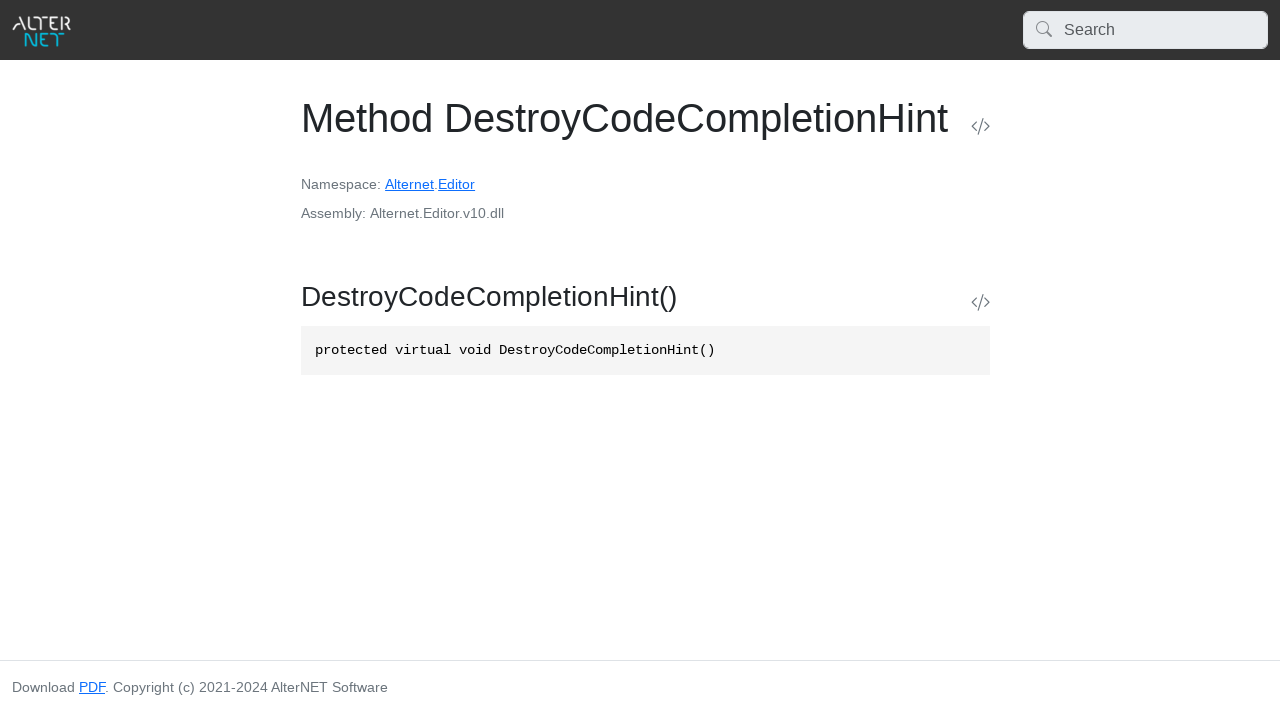

--- FILE ---
content_type: text/html
request_url: https://docs.alternetsoft.com/api/Alternet.Editor.SyntaxEdit.DestroyCodeCompletionHint.html
body_size: 1718
content:
<!DOCTYPE html>
<html>
  <head>
    <meta charset="utf-8">
      <title>Method DestroyCodeCompletionHint </title>
      <meta name="viewport" content="width=device-width, initial-scale=1.0">
      <meta name="title" content="Method DestroyCodeCompletionHint ">
      
      
      <link rel="icon" href="../images/logo/favicon.ico">
      <link rel="stylesheet" href="../public/docfx.min.css">
      <link rel="stylesheet" href="../public/main.css">
      <meta name="docfx:navrel" content="../toc.html">
      <meta name="docfx:tocrel" content="../navigation/toc.html">
      
      <meta name="docfx:rel" content="../">
      
      
      <meta name="docfx:docurl" content="https://github.com/alternetsoft/AlternetStudio/new/master/apiSpec/new?filename=Alternet_Editor_SyntaxEdit_DestroyCodeCompletionHint_.md&amp;value=---%0Auid%3A%20Alternet.Editor.SyntaxEdit.DestroyCodeCompletionHint*%0Asummary%3A%20&#39;*You%20can%20override%20summary%20for%20the%20API%20here%20using%20*MARKDOWN*%20syntax&#39;%0A---%0A%0A*Please%20type%20below%20more%20information%20about%20this%20API%3A*%0A%0A">
      <meta name="loc:inThisArticle" content="In this article">
      <meta name="loc:searchResultsCount" content="{count} results for &quot;{query}&quot;">
      <meta name="loc:searchNoResults" content="No results for &quot;{query}&quot;">
      <meta name="loc:tocFilter" content="Filter by title">
      <meta name="loc:nextArticle" content="Next">
      <meta name="loc:prevArticle" content="Previous">
      <meta name="loc:themeLight" content="Light">
      <meta name="loc:themeDark" content="Dark">
      <meta name="loc:themeAuto" content="Auto">
      <meta name="loc:changeTheme" content="Change theme">
      <meta name="loc:copy" content="Copy">
      <meta name="loc:downloadPdf" content="Download PDF">

      <script type="module" src="./../public/docfx.min.js"></script>

      <script>
        const theme = localStorage.getItem('theme') || 'auto'
        document.documentElement.setAttribute('data-bs-theme', theme === 'auto' ? (window.matchMedia('(prefers-color-scheme: dark)').matches ? 'dark' : 'light') : theme)
      </script>

  </head>

  <body class="tex2jax_ignore" data-layout="" data-yaml-mime="ManagedReference">
    <header class="bg-body border-bottom">
      <nav id="autocollapse" class="navbar navbar-expand-md" role="navigation">
        <div class="container-xxl flex-nowrap">
          <a class="navbar-brand" href="https://www.alternetsoft.com/">
            <img id="logo" class="svg" src="../images/logo/logo.png" alt="">
            
          </a>
          <button class="btn btn-lg d-md-none border-0" type="button" data-bs-toggle="collapse" data-bs-target="#navpanel" aria-controls="navpanel" aria-expanded="false" aria-label="Toggle navigation">
            <i class="bi bi-three-dots"></i>
          </button>
          <div class="collapse navbar-collapse" id="navpanel">
            <div id="navbar">
              <form class="search" role="search" id="search">
                <i class="bi bi-search"></i>
                <input class="form-control" id="search-query" type="search" disabled placeholder="Search" autocomplete="off" aria-label="Search">
              </form>
            </div>
          </div>
        </div>
      </nav>
    </header>

    <main class="container-xxl">
      <div class="toc-offcanvas">
        <div class="offcanvas-md offcanvas-start" tabindex="-1" id="tocOffcanvas" aria-labelledby="tocOffcanvasLabel">
          <div class="offcanvas-header">
            <h5 class="offcanvas-title" id="tocOffcanvasLabel">Table of Contents</h5>
            <button type="button" class="btn-close" data-bs-dismiss="offcanvas" data-bs-target="#tocOffcanvas" aria-label="Close"></button>
          </div>
          <div class="offcanvas-body">
            <nav class="toc" id="toc"></nav>
          </div>
        </div>
      </div>

      <div class="content">
        <div class="actionbar">
          <button class="btn btn-lg border-0 d-md-none" type="button" data-bs-toggle="offcanvas" data-bs-target="#tocOffcanvas" aria-controls="tocOffcanvas" aria-expanded="false" aria-label="Show table of contents">
            <i class="bi bi-list"></i>
          </button>

          <nav id="breadcrumb"></nav>
        </div>

        <article data-uid="Alternet.Editor.SyntaxEdit.DestroyCodeCompletionHint*">





<h1 id="Alternet_Editor_SyntaxEdit_DestroyCodeCompletionHint_" data-uid="Alternet.Editor.SyntaxEdit.DestroyCodeCompletionHint*" class="text-break">
Method DestroyCodeCompletionHint  <a class="header-action link-secondary" title="View source" href="https://github.com/alternetsoft/AlternetStudio/blob/master/Source/Editor/Classes/SyntaxEdit.cs/#L1287"><i class="bi bi-code-slash"></i></a>
</h1>

<div class="facts text-secondary">
  <dl><dt>Namespace</dt><dd><a class="xref" href="Alternet.html">Alternet</a>.<a class="xref" href="Alternet.Editor.html">Editor</a></dd></dl>
  <dl><dt>Assembly</dt><dd>Alternet.Editor.v10.dll</dd></dl>
</div>

<div class="markdown summary"></div>
<div class="markdown conceptual"></div>
















<a id="Alternet_Editor_SyntaxEdit_DestroyCodeCompletionHint_" data-uid="Alternet.Editor.SyntaxEdit.DestroyCodeCompletionHint*"></a>

<h3 id="Alternet_Editor_SyntaxEdit_DestroyCodeCompletionHint" data-uid="Alternet.Editor.SyntaxEdit.DestroyCodeCompletionHint">
  DestroyCodeCompletionHint()
  <a class="header-action link-secondary" title="View source" href="https://github.com/alternetsoft/AlternetStudio/blob/master/Source/Editor/Classes/SyntaxEdit.cs/#L1287"><i class="bi bi-code-slash"></i></a>
</h3>

<div class="markdown level1 summary"></div>
<div class="markdown level1 conceptual"></div>

<div class="codewrapper">
  <pre><code class="lang-csharp hljs">protected virtual void DestroyCodeCompletionHint()</code></pre>
</div>













</article>



      </div>

      <div class="affix">
        <nav id="affix"></nav>
      </div>
    </main>

    <div class="container-xxl search-results" id="search-results"></div>

    <footer class="border-top text-secondary">
      <div class="container-xxl">
        <div class="flex-fill">
          <span>Download <a href='https://docs.alternetsoft.com/pdf/alternet-manual.pdf'>PDF</a>. Copyright (c) 2021-2024 AlterNET Software</span>
        </div>
      </div>
    </footer>
  </body>
</html>


--- FILE ---
content_type: text/css
request_url: https://docs.alternetsoft.com/public/main.css
body_size: 568
content:
header.border-bottom
{
	border-width:0 !important;
}

ul.navbar-nav > li.nav-item > a.nav-link[href="https://docs.alternetsoft.com/"]
{
	text-decoration: underline !important;
	text-underline-offset: 2.5mm !important;
}

html,
body {
  font-family: 'Segoe UI', Tahoma, Helvetica, sans-serif !important;
  height: 100% !important;
}

ul.navbar-nav
{
    margin: auto !important;
}

ul.navbar-nav > li.nav-item > a.nav-link
{
	font-size: 0.9em; !important;
	color: white !important;
}

#autocollapse
{
	background-color: rgb(51,51,51) !important;
}

div.dropdown > a[title="Change theme"] {
  display:none !important;
}

form.icons
{
	display:none !important;
}


--- FILE ---
content_type: application/javascript
request_url: https://docs.alternetsoft.com/public/docfx.min.js
body_size: 35314
content:
import{a as Jo,b as Lo,d as No}from"./chunk-OSRY5VT3.min.js";var xo=Jo((fF,Rc)=>{(function(c,t){"use strict";typeof define=="function"&&define.amd?define([],t):typeof Rc=="object"&&Rc.exports?Rc.exports=t():(c.AnchorJS=t(),c.anchors=new c.AnchorJS)})(globalThis,function(){"use strict";function c(t){this.options=t||{},this.elements=[];function i(o){o.icon=Object.prototype.hasOwnProperty.call(o,"icon")?o.icon:"\uE9CB",o.visible=Object.prototype.hasOwnProperty.call(o,"visible")?o.visible:"hover",o.placement=Object.prototype.hasOwnProperty.call(o,"placement")?o.placement:"right",o.ariaLabel=Object.prototype.hasOwnProperty.call(o,"ariaLabel")?o.ariaLabel:"Anchor",o.class=Object.prototype.hasOwnProperty.call(o,"class")?o.class:"",o.base=Object.prototype.hasOwnProperty.call(o,"base")?o.base:"",o.truncate=Object.prototype.hasOwnProperty.call(o,"truncate")?Math.floor(o.truncate):64,o.titleText=Object.prototype.hasOwnProperty.call(o,"titleText")?o.titleText:""}i(this.options),this.add=function(o){var l,a,n,r,I,g,C,d,F,s,X,Z=[];if(i(this.options),o||(o="h2, h3, h4, h5, h6"),l=e(o),l.length===0)return this;for(b(),a=document.querySelectorAll("[id]"),n=[].map.call(a,function(B){return B.id}),I=0;I<l.length;I++){if(this.hasAnchorJSLink(l[I])){Z.push(I);continue}if(l[I].hasAttribute("id"))r=l[I].getAttribute("id");else if(l[I].hasAttribute("data-anchor-id"))r=l[I].getAttribute("data-anchor-id");else{d=this.urlify(l[I].textContent),F=d,C=0;do g!==void 0&&(F=d+"-"+C),g=n.indexOf(F),C+=1;while(g!==-1);g=void 0,n.push(F),l[I].setAttribute("id",F),r=F}s=document.createElement("a"),s.className="anchorjs-link "+this.options.class,s.setAttribute("aria-label",this.options.ariaLabel),s.setAttribute("data-anchorjs-icon",this.options.icon),this.options.titleText&&(s.title=this.options.titleText),X=document.querySelector("base")?window.location.pathname+window.location.search:"",X=this.options.base||X,s.href=X+"#"+r,this.options.visible==="always"&&(s.style.opacity="1"),this.options.icon==="\uE9CB"&&(s.style.font="1em/1 anchorjs-icons",this.options.placement==="left"&&(s.style.lineHeight="inherit")),this.options.placement==="left"?(s.style.position="absolute",s.style.marginLeft="-1.25em",s.style.paddingRight=".25em",s.style.paddingLeft=".25em",l[I].insertBefore(s,l[I].firstChild)):(s.style.marginLeft=".1875em",s.style.paddingRight=".1875em",s.style.paddingLeft=".1875em",l[I].appendChild(s))}for(I=0;I<Z.length;I++)l.splice(Z[I]-I,1);return this.elements=this.elements.concat(l),this},this.remove=function(o){for(var l,a,n=e(o),r=0;r<n.length;r++)a=n[r].querySelector(".anchorjs-link"),a&&(l=this.elements.indexOf(n[r]),l!==-1&&this.elements.splice(l,1),n[r].removeChild(a));return this},this.removeAll=function(){this.remove(this.elements)},this.urlify=function(o){var l=document.createElement("textarea");l.innerHTML=o,o=l.value;var a=/[& +$,:;=?@"#{}|^~[`%!'<>\]./()*\\\n\t\b\v\u00A0]/g;return this.options.truncate||i(this.options),o.trim().replace(/'/gi,"").replace(a,"-").replace(/-{2,}/g,"-").substring(0,this.options.truncate).replace(/^-+|-+$/gm,"").toLowerCase()},this.hasAnchorJSLink=function(o){var l=o.firstChild&&(" "+o.firstChild.className+" ").indexOf(" anchorjs-link ")>-1,a=o.lastChild&&(" "+o.lastChild.className+" ").indexOf(" anchorjs-link ")>-1;return l||a||!1};function e(o){var l;if(typeof o=="string"||o instanceof String)l=[].slice.call(document.querySelectorAll(o));else if(Array.isArray(o)||o instanceof NodeList)l=[].slice.call(o);else throw new TypeError("The selector provided to AnchorJS was invalid.");return l}function b(){if(document.head.querySelector("style.anchorjs")===null){var o=document.createElement("style"),l=".anchorjs-link{opacity:0;text-decoration:none;-webkit-font-smoothing:antialiased;-moz-osx-font-smoothing:grayscale}",a=":hover>.anchorjs-link,.anchorjs-link:focus{opacity:1}",n='@font-face{font-family:anchorjs-icons;src:url([data-uri]) format("truetype")}',r="[data-anchorjs-icon]::after{content:attr(data-anchorjs-icon)}",I;o.className="anchorjs",o.appendChild(document.createTextNode("")),I=document.head.querySelector('[rel="stylesheet"],style'),I===void 0?document.head.appendChild(o):document.head.insertBefore(o,I),o.sheet.insertRule(l,o.sheet.cssRules.length),o.sheet.insertRule(a,o.sheet.cssRules.length),o.sheet.insertRule(r,o.sheet.cssRules.length),o.sheet.insertRule(n,o.sheet.cssRules.length)}}}return c})});var ic={};Lo(ic,{afterMain:()=>He,afterRead:()=>ke,afterWrite:()=>Ee,applyStyles:()=>qt,arrow:()=>Di,auto:()=>Gi,basePlacements:()=>rt,beforeMain:()=>ze,beforeRead:()=>Ne,beforeWrite:()=>Se,bottom:()=>O,clippingParents:()=>Ac,computeStyles:()=>ii,createPopper:()=>Vi,createPopperBase:()=>ib,createPopperLite:()=>cb,detectOverflow:()=>S,end:()=>Xt,eventListeners:()=>ci,flip:()=>Pi,hide:()=>$i,left:()=>U,main:()=>je,modifierPhases:()=>Uc,offset:()=>qi,placements:()=>pi,popper:()=>Yt,popperGenerator:()=>zt,popperOffsets:()=>oi,preventOverflow:()=>tc,read:()=>we,reference:()=>fc,right:()=>Y,start:()=>nt,top:()=>A,variationPlacements:()=>Ei,viewport:()=>Bi,write:()=>Te});var A="top",O="bottom",Y="right",U="left",Gi="auto",rt=[A,O,Y,U],nt="start",Xt="end",Ac="clippingParents",Bi="viewport",Yt="popper",fc="reference",Ei=rt.reduce(function(c,t){return c.concat([t+"-"+nt,t+"-"+Xt])},[]),pi=[].concat(rt,[Gi]).reduce(function(c,t){return c.concat([t,t+"-"+nt,t+"-"+Xt])},[]),Ne="beforeRead",we="read",ke="afterRead",ze="beforeMain",je="main",He="afterMain",Se="beforeWrite",Te="write",Ee="afterWrite",Uc=[Ne,we,ke,ze,je,He,Se,Te,Ee];function N(c){return c?(c.nodeName||"").toLowerCase():null}function V(c){if(c==null)return window;if(c.toString()!=="[object Window]"){var t=c.ownerDocument;return t&&t.defaultView||window}return c}function _(c){var t=V(c).Element;return c instanceof t||c instanceof Element}function J(c){var t=V(c).HTMLElement;return c instanceof t||c instanceof HTMLElement}function $t(c){if(typeof ShadowRoot>"u")return!1;var t=V(c).ShadowRoot;return c instanceof t||c instanceof ShadowRoot}function wo(c){var t=c.state;Object.keys(t.elements).forEach(function(i){var e=t.styles[i]||{},b=t.attributes[i]||{},o=t.elements[i];!J(o)||!N(o)||(Object.assign(o.style,e),Object.keys(b).forEach(function(l){var a=b[l];a===!1?o.removeAttribute(l):o.setAttribute(l,a===!0?"":a)}))})}function ko(c){var t=c.state,i={popper:{position:t.options.strategy,left:"0",top:"0",margin:"0"},arrow:{position:"absolute"},reference:{}};return Object.assign(t.elements.popper.style,i.popper),t.styles=i,t.elements.arrow&&Object.assign(t.elements.arrow.style,i.arrow),function(){Object.keys(t.elements).forEach(function(e){var b=t.elements[e],o=t.attributes[e]||{},l=Object.keys(t.styles.hasOwnProperty(e)?t.styles[e]:i[e]),a=l.reduce(function(n,r){return n[r]="",n},{});!J(b)||!N(b)||(Object.assign(b.style,a),Object.keys(o).forEach(function(n){b.removeAttribute(n)}))})}}var qt={name:"applyStyles",enabled:!0,phase:"write",fn:wo,effect:ko,requires:["computeStyles"]};function w(c){return c.split("-")[0]}var bt=Math.max,Ot=Math.min,dt=Math.round;function ti(){var c=navigator.userAgentData;return c!=null&&c.brands&&Array.isArray(c.brands)?c.brands.map(function(t){return t.brand+"/"+t.version}).join(" "):navigator.userAgent}function Wi(){return!/^((?!chrome|android).)*safari/i.test(ti())}function P(c,t,i){t===void 0&&(t=!1),i===void 0&&(i=!1);var e=c.getBoundingClientRect(),b=1,o=1;t&&J(c)&&(b=c.offsetWidth>0&&dt(e.width)/c.offsetWidth||1,o=c.offsetHeight>0&&dt(e.height)/c.offsetHeight||1);var l=_(c)?V(c):window,a=l.visualViewport,n=!Wi()&&i,r=(e.left+(n&&a?a.offsetLeft:0))/b,I=(e.top+(n&&a?a.offsetTop:0))/o,g=e.width/b,C=e.height/o;return{width:g,height:C,top:I,right:r+g,bottom:I+C,left:r,x:r,y:I}}function vt(c){var t=P(c),i=c.offsetWidth,e=c.offsetHeight;return Math.abs(t.width-i)<=1&&(i=t.width),Math.abs(t.height-e)<=1&&(e=t.height),{x:c.offsetLeft,y:c.offsetTop,width:i,height:e}}function ui(c,t){var i=t.getRootNode&&t.getRootNode();if(c.contains(t))return!0;if(i&&$t(i)){var e=t;do{if(e&&c.isSameNode(e))return!0;e=e.parentNode||e.host}while(e)}return!1}function H(c){return V(c).getComputedStyle(c)}function yc(c){return["table","td","th"].indexOf(N(c))>=0}function j(c){return((_(c)?c.ownerDocument:c.document)||window.document).documentElement}function gt(c){return N(c)==="html"?c:c.assignedSlot||c.parentNode||($t(c)?c.host:null)||j(c)}function De(c){return!J(c)||H(c).position==="fixed"?null:c.offsetParent}function zo(c){var t=/firefox/i.test(ti()),i=/Trident/i.test(ti());if(i&&J(c)){var e=H(c);if(e.position==="fixed")return null}var b=gt(c);for($t(b)&&(b=b.host);J(b)&&["html","body"].indexOf(N(b))<0;){var o=H(b);if(o.transform!=="none"||o.perspective!=="none"||o.contain==="paint"||["transform","perspective"].indexOf(o.willChange)!==-1||t&&o.willChange==="filter"||t&&o.filter&&o.filter!=="none")return b;b=b.parentNode}return null}function ot(c){for(var t=V(c),i=De(c);i&&yc(i)&&H(i).position==="static";)i=De(i);return i&&(N(i)==="html"||N(i)==="body"&&H(i).position==="static")?t:i||zo(c)||t}function Jt(c){return["top","bottom"].indexOf(c)>=0?"x":"y"}function Lt(c,t,i){return bt(c,Ot(t,i))}function Me(c,t,i){var e=Lt(c,t,i);return e>i?i:e}function Ri(){return{top:0,right:0,bottom:0,left:0}}function xi(c){return Object.assign({},Ri(),c)}function Qi(c,t){return t.reduce(function(i,e){return i[e]=c,i},{})}var jo=function(t,i){return t=typeof t=="function"?t(Object.assign({},i.rects,{placement:i.placement})):t,xi(typeof t!="number"?t:Qi(t,rt))};function Ho(c){var t,i=c.state,e=c.name,b=c.options,o=i.elements.arrow,l=i.modifiersData.popperOffsets,a=w(i.placement),n=Jt(a),r=[U,Y].indexOf(a)>=0,I=r?"height":"width";if(!(!o||!l)){var g=jo(b.padding,i),C=vt(o),d=n==="y"?A:U,F=n==="y"?O:Y,s=i.rects.reference[I]+i.rects.reference[n]-l[n]-i.rects.popper[I],X=l[n]-i.rects.reference[n],Z=ot(o),B=Z?n==="y"?Z.clientHeight||0:Z.clientWidth||0:0,G=s/2-X/2,W=g[d],u=B-C[I]-g[F],x=B/2-C[I]/2+G,Q=Lt(W,x,u),h=n;i.modifiersData[e]=(t={},t[h]=Q,t.centerOffset=Q-x,t)}}function So(c){var t=c.state,i=c.options,e=i.element,b=e===void 0?"[data-popper-arrow]":e;b!=null&&(typeof b=="string"&&(b=t.elements.popper.querySelector(b),!b)||ui(t.elements.popper,b)&&(t.elements.arrow=b))}var Di={name:"arrow",enabled:!0,phase:"main",fn:Ho,effect:So,requires:["popperOffsets"],requiresIfExists:["preventOverflow"]};function $(c){return c.split("-")[1]}var To={top:"auto",right:"auto",bottom:"auto",left:"auto"};function Eo(c,t){var i=c.x,e=c.y,b=t.devicePixelRatio||1;return{x:dt(i*b)/b||0,y:dt(e*b)/b||0}}function Ke(c){var t,i=c.popper,e=c.popperRect,b=c.placement,o=c.variation,l=c.offsets,a=c.position,n=c.gpuAcceleration,r=c.adaptive,I=c.roundOffsets,g=c.isFixed,C=l.x,d=C===void 0?0:C,F=l.y,s=F===void 0?0:F,X=typeof I=="function"?I({x:d,y:s}):{x:d,y:s};d=X.x,s=X.y;var Z=l.hasOwnProperty("x"),B=l.hasOwnProperty("y"),G=U,W=A,u=window;if(r){var x=ot(i),Q="clientHeight",h="clientWidth";if(x===V(i)&&(x=j(i),H(x).position!=="static"&&a==="absolute"&&(Q="scrollHeight",h="scrollWidth")),x=x,b===A||(b===U||b===Y)&&o===Xt){W=O;var f=g&&x===u&&u.visualViewport?u.visualViewport.height:x[Q];s-=f-e.height,s*=n?1:-1}if(b===U||(b===A||b===O)&&o===Xt){G=Y;var y=g&&x===u&&u.visualViewport?u.visualViewport.width:x[h];d-=y-e.width,d*=n?1:-1}}var v=Object.assign({position:a},r&&To),T=I===!0?Eo({x:d,y:s},V(i)):{x:d,y:s};if(d=T.x,s=T.y,n){var z;return Object.assign({},v,(z={},z[W]=B?"0":"",z[G]=Z?"0":"",z.transform=(u.devicePixelRatio||1)<=1?"translate("+d+"px, "+s+"px)":"translate3d("+d+"px, "+s+"px, 0)",z))}return Object.assign({},v,(t={},t[W]=B?s+"px":"",t[G]=Z?d+"px":"",t.transform="",t))}function Do(c){var t=c.state,i=c.options,e=i.gpuAcceleration,b=e===void 0?!0:e,o=i.adaptive,l=o===void 0?!0:o,a=i.roundOffsets,n=a===void 0?!0:a,r={placement:w(t.placement),variation:$(t.placement),popper:t.elements.popper,popperRect:t.rects.popper,gpuAcceleration:b,isFixed:t.options.strategy==="fixed"};t.modifiersData.popperOffsets!=null&&(t.styles.popper=Object.assign({},t.styles.popper,Ke(Object.assign({},r,{offsets:t.modifiersData.popperOffsets,position:t.options.strategy,adaptive:l,roundOffsets:n})))),t.modifiersData.arrow!=null&&(t.styles.arrow=Object.assign({},t.styles.arrow,Ke(Object.assign({},r,{offsets:t.modifiersData.arrow,position:"absolute",adaptive:!1,roundOffsets:n})))),t.attributes.popper=Object.assign({},t.attributes.popper,{"data-popper-placement":t.placement})}var ii={name:"computeStyles",enabled:!0,phase:"beforeWrite",fn:Do,data:{}};var Mi={passive:!0};function Mo(c){var t=c.state,i=c.instance,e=c.options,b=e.scroll,o=b===void 0?!0:b,l=e.resize,a=l===void 0?!0:l,n=V(t.elements.popper),r=[].concat(t.scrollParents.reference,t.scrollParents.popper);return o&&r.forEach(function(I){I.addEventListener("scroll",i.update,Mi)}),a&&n.addEventListener("resize",i.update,Mi),function(){o&&r.forEach(function(I){I.removeEventListener("scroll",i.update,Mi)}),a&&n.removeEventListener("resize",i.update,Mi)}}var ci={name:"eventListeners",enabled:!0,phase:"write",fn:function(){},effect:Mo,data:{}};var Ko={left:"right",right:"left",bottom:"top",top:"bottom"};function ei(c){return c.replace(/left|right|bottom|top/g,function(t){return Ko[t]})}var _o={start:"end",end:"start"};function Ki(c){return c.replace(/start|end/g,function(t){return _o[t]})}function Nt(c){var t=V(c),i=t.pageXOffset,e=t.pageYOffset;return{scrollLeft:i,scrollTop:e}}function wt(c){return P(j(c)).left+Nt(c).scrollLeft}function Yc(c,t){var i=V(c),e=j(c),b=i.visualViewport,o=e.clientWidth,l=e.clientHeight,a=0,n=0;if(b){o=b.width,l=b.height;var r=Wi();(r||!r&&t==="fixed")&&(a=b.offsetLeft,n=b.offsetTop)}return{width:o,height:l,x:a+wt(c),y:n}}function Oc(c){var t,i=j(c),e=Nt(c),b=(t=c.ownerDocument)==null?void 0:t.body,o=bt(i.scrollWidth,i.clientWidth,b?b.scrollWidth:0,b?b.clientWidth:0),l=bt(i.scrollHeight,i.clientHeight,b?b.scrollHeight:0,b?b.clientHeight:0),a=-e.scrollLeft+wt(c),n=-e.scrollTop;return H(b||i).direction==="rtl"&&(a+=bt(i.clientWidth,b?b.clientWidth:0)-o),{width:o,height:l,x:a,y:n}}function kt(c){var t=H(c),i=t.overflow,e=t.overflowX,b=t.overflowY;return/auto|scroll|overlay|hidden/.test(i+b+e)}function _i(c){return["html","body","#document"].indexOf(N(c))>=0?c.ownerDocument.body:J(c)&&kt(c)?c:_i(gt(c))}function Ct(c,t){var i;t===void 0&&(t=[]);var e=_i(c),b=e===((i=c.ownerDocument)==null?void 0:i.body),o=V(e),l=b?[o].concat(o.visualViewport||[],kt(e)?e:[]):e,a=t.concat(l);return b?a:a.concat(Ct(gt(l)))}function bi(c){return Object.assign({},c,{left:c.x,top:c.y,right:c.x+c.width,bottom:c.y+c.height})}function Po(c,t){var i=P(c,!1,t==="fixed");return i.top=i.top+c.clientTop,i.left=i.left+c.clientLeft,i.bottom=i.top+c.clientHeight,i.right=i.left+c.clientWidth,i.width=c.clientWidth,i.height=c.clientHeight,i.x=i.left,i.y=i.top,i}function _e(c,t,i){return t===Bi?bi(Yc(c,i)):_(t)?Po(t,i):bi(Oc(j(c)))}function $o(c){var t=Ct(gt(c)),i=["absolute","fixed"].indexOf(H(c).position)>=0,e=i&&J(c)?ot(c):c;return _(e)?t.filter(function(b){return _(b)&&ui(b,e)&&N(b)!=="body"}):[]}function vc(c,t,i,e){var b=t==="clippingParents"?$o(c):[].concat(t),o=[].concat(b,[i]),l=o[0],a=o.reduce(function(n,r){var I=_e(c,r,e);return n.top=bt(I.top,n.top),n.right=Ot(I.right,n.right),n.bottom=Ot(I.bottom,n.bottom),n.left=bt(I.left,n.left),n},_e(c,l,e));return a.width=a.right-a.left,a.height=a.bottom-a.top,a.x=a.left,a.y=a.top,a}function hi(c){var t=c.reference,i=c.element,e=c.placement,b=e?w(e):null,o=e?$(e):null,l=t.x+t.width/2-i.width/2,a=t.y+t.height/2-i.height/2,n;switch(b){case A:n={x:l,y:t.y-i.height};break;case O:n={x:l,y:t.y+t.height};break;case Y:n={x:t.x+t.width,y:a};break;case U:n={x:t.x-i.width,y:a};break;default:n={x:t.x,y:t.y}}var r=b?Jt(b):null;if(r!=null){var I=r==="y"?"height":"width";switch(o){case nt:n[r]=n[r]-(t[I]/2-i[I]/2);break;case Xt:n[r]=n[r]+(t[I]/2-i[I]/2);break;default:}}return n}function S(c,t){t===void 0&&(t={});var i=t,e=i.placement,b=e===void 0?c.placement:e,o=i.strategy,l=o===void 0?c.strategy:o,a=i.boundary,n=a===void 0?Ac:a,r=i.rootBoundary,I=r===void 0?Bi:r,g=i.elementContext,C=g===void 0?Yt:g,d=i.altBoundary,F=d===void 0?!1:d,s=i.padding,X=s===void 0?0:s,Z=xi(typeof X!="number"?X:Qi(X,rt)),B=C===Yt?fc:Yt,G=c.rects.popper,W=c.elements[F?B:C],u=vc(_(W)?W:W.contextElement||j(c.elements.popper),n,I,l),x=P(c.elements.reference),Q=hi({reference:x,element:G,strategy:"absolute",placement:b}),h=bi(Object.assign({},G,Q)),f=C===Yt?h:x,y={top:u.top-f.top+Z.top,bottom:f.bottom-u.bottom+Z.bottom,left:u.left-f.left+Z.left,right:f.right-u.right+Z.right},v=c.modifiersData.offset;if(C===Yt&&v){var T=v[b];Object.keys(y).forEach(function(z){var Vt=[Y,O].indexOf(z)>=0?1:-1,At=[A,O].indexOf(z)>=0?"y":"x";y[z]+=T[At]*Vt})}return y}function Jc(c,t){t===void 0&&(t={});var i=t,e=i.placement,b=i.boundary,o=i.rootBoundary,l=i.padding,a=i.flipVariations,n=i.allowedAutoPlacements,r=n===void 0?pi:n,I=$(e),g=I?a?Ei:Ei.filter(function(F){return $(F)===I}):rt,C=g.filter(function(F){return r.indexOf(F)>=0});C.length===0&&(C=g);var d=C.reduce(function(F,s){return F[s]=S(c,{placement:s,boundary:b,rootBoundary:o,padding:l})[w(s)],F},{});return Object.keys(d).sort(function(F,s){return d[F]-d[s]})}function qo(c){if(w(c)===Gi)return[];var t=ei(c);return[Ki(c),t,Ki(t)]}function tl(c){var t=c.state,i=c.options,e=c.name;if(!t.modifiersData[e]._skip){for(var b=i.mainAxis,o=b===void 0?!0:b,l=i.altAxis,a=l===void 0?!0:l,n=i.fallbackPlacements,r=i.padding,I=i.boundary,g=i.rootBoundary,C=i.altBoundary,d=i.flipVariations,F=d===void 0?!0:d,s=i.allowedAutoPlacements,X=t.options.placement,Z=w(X),B=Z===X,G=n||(B||!F?[ei(X)]:qo(X)),W=[X].concat(G).reduce(function(Pt,Zt){return Pt.concat(w(Zt)===Gi?Jc(t,{placement:Zt,boundary:I,rootBoundary:g,padding:r,flipVariations:F,allowedAutoPlacements:s}):Zt)},[]),u=t.rects.reference,x=t.rects.popper,Q=new Map,h=!0,f=W[0],y=0;y<W.length;y++){var v=W[y],T=w(v),z=$(v)===nt,Vt=[A,O].indexOf(T)>=0,At=Vt?"width":"height",M=S(t,{placement:v,boundary:I,rootBoundary:g,altBoundary:C,padding:r}),et=Vt?z?Y:U:z?O:A;u[At]>x[At]&&(et=ei(et));var zi=ei(et),ft=[];if(o&&ft.push(M[T]<=0),a&&ft.push(M[et]<=0,M[zi]<=0),ft.every(function(Pt){return Pt})){f=v,h=!1;break}Q.set(v,ft)}if(h)for(var ji=F?3:1,xc=function(Zt){var Ci=W.find(function(Si){var Ut=Q.get(Si);if(Ut)return Ut.slice(0,Zt).every(function(Qc){return Qc})});if(Ci)return f=Ci,"break"},Xi=ji;Xi>0;Xi--){var Hi=xc(Xi);if(Hi==="break")break}t.placement!==f&&(t.modifiersData[e]._skip=!0,t.placement=f,t.reset=!0)}}var Pi={name:"flip",enabled:!0,phase:"main",fn:tl,requiresIfExists:["offset"],data:{_skip:!1}};function Pe(c,t,i){return i===void 0&&(i={x:0,y:0}),{top:c.top-t.height-i.y,right:c.right-t.width+i.x,bottom:c.bottom-t.height+i.y,left:c.left-t.width-i.x}}function $e(c){return[A,Y,O,U].some(function(t){return c[t]>=0})}function il(c){var t=c.state,i=c.name,e=t.rects.reference,b=t.rects.popper,o=t.modifiersData.preventOverflow,l=S(t,{elementContext:"reference"}),a=S(t,{altBoundary:!0}),n=Pe(l,e),r=Pe(a,b,o),I=$e(n),g=$e(r);t.modifiersData[i]={referenceClippingOffsets:n,popperEscapeOffsets:r,isReferenceHidden:I,hasPopperEscaped:g},t.attributes.popper=Object.assign({},t.attributes.popper,{"data-popper-reference-hidden":I,"data-popper-escaped":g})}var $i={name:"hide",enabled:!0,phase:"main",requiresIfExists:["preventOverflow"],fn:il};function cl(c,t,i){var e=w(c),b=[U,A].indexOf(e)>=0?-1:1,o=typeof i=="function"?i(Object.assign({},t,{placement:c})):i,l=o[0],a=o[1];return l=l||0,a=(a||0)*b,[U,Y].indexOf(e)>=0?{x:a,y:l}:{x:l,y:a}}function el(c){var t=c.state,i=c.options,e=c.name,b=i.offset,o=b===void 0?[0,0]:b,l=pi.reduce(function(I,g){return I[g]=cl(g,t.rects,o),I},{}),a=l[t.placement],n=a.x,r=a.y;t.modifiersData.popperOffsets!=null&&(t.modifiersData.popperOffsets.x+=n,t.modifiersData.popperOffsets.y+=r),t.modifiersData[e]=l}var qi={name:"offset",enabled:!0,phase:"main",requires:["popperOffsets"],fn:el};function bl(c){var t=c.state,i=c.name;t.modifiersData[i]=hi({reference:t.rects.reference,element:t.rects.popper,strategy:"absolute",placement:t.placement})}var oi={name:"popperOffsets",enabled:!0,phase:"read",fn:bl,data:{}};function Lc(c){return c==="x"?"y":"x"}function ol(c){var t=c.state,i=c.options,e=c.name,b=i.mainAxis,o=b===void 0?!0:b,l=i.altAxis,a=l===void 0?!1:l,n=i.boundary,r=i.rootBoundary,I=i.altBoundary,g=i.padding,C=i.tether,d=C===void 0?!0:C,F=i.tetherOffset,s=F===void 0?0:F,X=S(t,{boundary:n,rootBoundary:r,padding:g,altBoundary:I}),Z=w(t.placement),B=$(t.placement),G=!B,W=Jt(Z),u=Lc(W),x=t.modifiersData.popperOffsets,Q=t.rects.reference,h=t.rects.popper,f=typeof s=="function"?s(Object.assign({},t.rects,{placement:t.placement})):s,y=typeof f=="number"?{mainAxis:f,altAxis:f}:Object.assign({mainAxis:0,altAxis:0},f),v=t.modifiersData.offset?t.modifiersData.offset[t.placement]:null,T={x:0,y:0};if(x){if(o){var z,Vt=W==="y"?A:U,At=W==="y"?O:Y,M=W==="y"?"height":"width",et=x[W],zi=et+X[Vt],ft=et-X[At],ji=d?-h[M]/2:0,xc=B===nt?Q[M]:h[M],Xi=B===nt?-h[M]:-Q[M],Hi=t.elements.arrow,Pt=d&&Hi?vt(Hi):{width:0,height:0},Zt=t.modifiersData["arrow#persistent"]?t.modifiersData["arrow#persistent"].padding:Ri(),Ci=Zt[Vt],Si=Zt[At],Ut=Lt(0,Q[M],Pt[M]),Qc=G?Q[M]/2-ji-Ut-Ci-y.mainAxis:xc-Ut-Ci-y.mainAxis,fo=G?-Q[M]/2+ji+Ut+Si+y.mainAxis:Xi+Ut+Si+y.mainAxis,hc=t.elements.arrow&&ot(t.elements.arrow),Uo=hc?W==="y"?hc.clientTop||0:hc.clientLeft||0:0,Ae=(z=v?.[W])!=null?z:0,yo=et+Qc-Ae-Uo,Yo=et+fo-Ae,fe=Lt(d?Ot(zi,yo):zi,et,d?bt(ft,Yo):ft);x[W]=fe,T[W]=fe-et}if(a){var Ue,Oo=W==="x"?A:U,vo=W==="x"?O:Y,yt=x[u],Ti=u==="y"?"height":"width",ye=yt+X[Oo],Ye=yt-X[vo],Vc=[A,U].indexOf(Z)!==-1,Oe=(Ue=v?.[u])!=null?Ue:0,ve=Vc?ye:yt-Q[Ti]-h[Ti]-Oe+y.altAxis,Je=Vc?yt+Q[Ti]+h[Ti]-Oe-y.altAxis:Ye,Le=d&&Vc?Me(ve,yt,Je):Lt(d?ve:ye,yt,d?Je:Ye);x[u]=Le,T[u]=Le-yt}t.modifiersData[e]=T}}var tc={name:"preventOverflow",enabled:!0,phase:"main",fn:ol,requiresIfExists:["offset"]};function Nc(c){return{scrollLeft:c.scrollLeft,scrollTop:c.scrollTop}}function wc(c){return c===V(c)||!J(c)?Nt(c):Nc(c)}function ll(c){var t=c.getBoundingClientRect(),i=dt(t.width)/c.offsetWidth||1,e=dt(t.height)/c.offsetHeight||1;return i!==1||e!==1}function kc(c,t,i){i===void 0&&(i=!1);var e=J(t),b=J(t)&&ll(t),o=j(t),l=P(c,b,i),a={scrollLeft:0,scrollTop:0},n={x:0,y:0};return(e||!e&&!i)&&((N(t)!=="body"||kt(o))&&(a=wc(t)),J(t)?(n=P(t,!0),n.x+=t.clientLeft,n.y+=t.clientTop):o&&(n.x=wt(o))),{x:l.left+a.scrollLeft-n.x,y:l.top+a.scrollTop-n.y,width:l.width,height:l.height}}function nl(c){var t=new Map,i=new Set,e=[];c.forEach(function(o){t.set(o.name,o)});function b(o){i.add(o.name);var l=[].concat(o.requires||[],o.requiresIfExists||[]);l.forEach(function(a){if(!i.has(a)){var n=t.get(a);n&&b(n)}}),e.push(o)}return c.forEach(function(o){i.has(o.name)||b(o)}),e}function zc(c){var t=nl(c);return Uc.reduce(function(i,e){return i.concat(t.filter(function(b){return b.phase===e}))},[])}function jc(c){var t;return function(){return t||(t=new Promise(function(i){Promise.resolve().then(function(){t=void 0,i(c())})})),t}}function Hc(c){var t=c.reduce(function(i,e){var b=i[e.name];return i[e.name]=b?Object.assign({},b,e,{options:Object.assign({},b.options,e.options),data:Object.assign({},b.data,e.data)}):e,i},{});return Object.keys(t).map(function(i){return t[i]})}var qe={placement:"bottom",modifiers:[],strategy:"absolute"};function tb(){for(var c=arguments.length,t=new Array(c),i=0;i<c;i++)t[i]=arguments[i];return!t.some(function(e){return!(e&&typeof e.getBoundingClientRect=="function")})}function zt(c){c===void 0&&(c={});var t=c,i=t.defaultModifiers,e=i===void 0?[]:i,b=t.defaultOptions,o=b===void 0?qe:b;return function(a,n,r){r===void 0&&(r=o);var I={placement:"bottom",orderedModifiers:[],options:Object.assign({},qe,o),modifiersData:{},elements:{reference:a,popper:n},attributes:{},styles:{}},g=[],C=!1,d={state:I,setOptions:function(Z){var B=typeof Z=="function"?Z(I.options):Z;s(),I.options=Object.assign({},o,I.options,B),I.scrollParents={reference:_(a)?Ct(a):a.contextElement?Ct(a.contextElement):[],popper:Ct(n)};var G=zc(Hc([].concat(e,I.options.modifiers)));return I.orderedModifiers=G.filter(function(W){return W.enabled}),F(),d.update()},forceUpdate:function(){if(!C){var Z=I.elements,B=Z.reference,G=Z.popper;if(tb(B,G)){I.rects={reference:kc(B,ot(G),I.options.strategy==="fixed"),popper:vt(G)},I.reset=!1,I.placement=I.options.placement,I.orderedModifiers.forEach(function(y){return I.modifiersData[y.name]=Object.assign({},y.data)});for(var W=0;W<I.orderedModifiers.length;W++){if(I.reset===!0){I.reset=!1,W=-1;continue}var u=I.orderedModifiers[W],x=u.fn,Q=u.options,h=Q===void 0?{}:Q,f=u.name;typeof x=="function"&&(I=x({state:I,options:h,name:f,instance:d})||I)}}}},update:jc(function(){return new Promise(function(X){d.forceUpdate(),X(I)})}),destroy:function(){s(),C=!0}};if(!tb(a,n))return d;d.setOptions(r).then(function(X){!C&&r.onFirstUpdate&&r.onFirstUpdate(X)});function F(){I.orderedModifiers.forEach(function(X){var Z=X.name,B=X.options,G=B===void 0?{}:B,W=X.effect;if(typeof W=="function"){var u=W({state:I,name:Z,instance:d,options:G}),x=function(){};g.push(u||x)}})}function s(){g.forEach(function(X){return X()}),g=[]}return d}}var ib=zt();var al=[ci,oi,ii,qt],cb=zt({defaultModifiers:al});var Il=[ci,oi,ii,qt,qi,Pi,tc,Di,$i],Vi=zt({defaultModifiers:Il});var Gt=new Map,Sc={set(c,t,i){Gt.has(c)||Gt.set(c,new Map);let e=Gt.get(c);if(!e.has(t)&&e.size!==0){console.error(`Bootstrap doesn't allow more than one instance per element. Bound instance: ${Array.from(e.keys())[0]}.`);return}e.set(t,i)},get(c,t){return Gt.has(c)&&Gt.get(c).get(t)||null},remove(c,t){if(!Gt.has(c))return;let i=Gt.get(c);i.delete(t),i.size===0&&Gt.delete(c)}},rl=1e6,dl=1e3,oe="transitionend",Ub=c=>(c&&window.CSS&&window.CSS.escape&&(c=c.replace(/#([^\s"#']+)/g,(t,i)=>`#${CSS.escape(i)}`)),c),gl=c=>c==null?`${c}`:Object.prototype.toString.call(c).match(/\s([a-z]+)/i)[1].toLowerCase(),sl=c=>{do c+=Math.floor(Math.random()*rl);while(document.getElementById(c));return c},ml=c=>{if(!c)return 0;let{transitionDuration:t,transitionDelay:i}=window.getComputedStyle(c),e=Number.parseFloat(t),b=Number.parseFloat(i);return!e&&!b?0:(t=t.split(",")[0],i=i.split(",")[0],(Number.parseFloat(t)+Number.parseFloat(i))*dl)},yb=c=>{c.dispatchEvent(new Event(oe))},st=c=>!c||typeof c!="object"?!1:(typeof c.jquery<"u"&&(c=c[0]),typeof c.nodeType<"u"),Bt=c=>st(c)?c.jquery?c[0]:c:typeof c=="string"&&c.length>0?document.querySelector(Ub(c)):null,si=c=>{if(!st(c)||c.getClientRects().length===0)return!1;let t=getComputedStyle(c).getPropertyValue("visibility")==="visible",i=c.closest("details:not([open])");if(!i)return t;if(i!==c){let e=c.closest("summary");if(e&&e.parentNode!==i||e===null)return!1}return t},pt=c=>!c||c.nodeType!==Node.ELEMENT_NODE||c.classList.contains("disabled")?!0:typeof c.disabled<"u"?c.disabled:c.hasAttribute("disabled")&&c.getAttribute("disabled")!=="false",Yb=c=>{if(!document.documentElement.attachShadow)return null;if(typeof c.getRootNode=="function"){let t=c.getRootNode();return t instanceof ShadowRoot?t:null}return c instanceof ShadowRoot?c:c.parentNode?Yb(c.parentNode):null},rc=()=>{},Oi=c=>{c.offsetHeight},Ob=()=>window.jQuery&&!document.body.hasAttribute("data-bs-no-jquery")?window.jQuery:null,Tc=[],Fl=c=>{document.readyState==="loading"?(Tc.length||document.addEventListener("DOMContentLoaded",()=>{for(let t of Tc)t()}),Tc.push(c)):c()},q=()=>document.documentElement.dir==="rtl",it=c=>{Fl(()=>{let t=Ob();if(t){let i=c.NAME,e=t.fn[i];t.fn[i]=c.jQueryInterface,t.fn[i].Constructor=c,t.fn[i].noConflict=()=>(t.fn[i]=e,c.jQueryInterface)}})},E=(c,t=[],i=c)=>typeof c=="function"?c(...t):i,vb=(c,t,i=!0)=>{if(!i){E(c);return}let b=ml(t)+5,o=!1,l=({target:a})=>{a===t&&(o=!0,t.removeEventListener(oe,l),E(c))};t.addEventListener(oe,l),setTimeout(()=>{o||yb(t)},b)},re=(c,t,i,e)=>{let b=c.length,o=c.indexOf(t);return o===-1?!i&&e?c[b-1]:c[0]:(o+=i?1:-1,e&&(o=(o+b)%b),c[Math.max(0,Math.min(o,b-1))])},Zl=/[^.]*(?=\..*)\.|.*/,Xl=/\..*/,Cl=/::\d+$/,Ec={},eb=1,Jb={mouseenter:"mouseover",mouseleave:"mouseout"},Gl=new Set(["click","dblclick","mouseup","mousedown","contextmenu","mousewheel","DOMMouseScroll","mouseover","mouseout","mousemove","selectstart","selectend","keydown","keypress","keyup","orientationchange","touchstart","touchmove","touchend","touchcancel","pointerdown","pointermove","pointerup","pointerleave","pointercancel","gesturestart","gesturechange","gestureend","focus","blur","change","reset","select","submit","focusin","focusout","load","unload","beforeunload","resize","move","DOMContentLoaded","readystatechange","error","abort","scroll"]);function Lb(c,t){return t&&`${t}::${eb++}`||c.uidEvent||eb++}function Nb(c){let t=Lb(c);return c.uidEvent=t,Ec[t]=Ec[t]||{},Ec[t]}function Bl(c,t){return function i(e){return de(e,{delegateTarget:c}),i.oneOff&&m.off(c,e.type,t),t.apply(c,[e])}}function pl(c,t,i){return function e(b){let o=c.querySelectorAll(t);for(let{target:l}=b;l&&l!==this;l=l.parentNode)for(let a of o)if(a===l)return de(b,{delegateTarget:l}),e.oneOff&&m.off(c,b.type,t,i),i.apply(l,[b])}}function wb(c,t,i=null){return Object.values(c).find(e=>e.callable===t&&e.delegationSelector===i)}function kb(c,t,i){let e=typeof t=="string",b=e?i:t||i,o=zb(c);return Gl.has(o)||(o=c),[e,b,o]}function bb(c,t,i,e,b){if(typeof t!="string"||!c)return;let[o,l,a]=kb(t,i,e);t in Jb&&(l=(F=>function(s){if(!s.relatedTarget||s.relatedTarget!==s.delegateTarget&&!s.delegateTarget.contains(s.relatedTarget))return F.call(this,s)})(l));let n=Nb(c),r=n[a]||(n[a]={}),I=wb(r,l,o?i:null);if(I){I.oneOff=I.oneOff&&b;return}let g=Lb(l,t.replace(Zl,"")),C=o?pl(c,i,l):Bl(c,l);C.delegationSelector=o?i:null,C.callable=l,C.oneOff=b,C.uidEvent=g,r[g]=C,c.addEventListener(a,C,o)}function le(c,t,i,e,b){let o=wb(t[i],e,b);o&&(c.removeEventListener(i,o,!!b),delete t[i][o.uidEvent])}function Wl(c,t,i,e){let b=t[i]||{};for(let[o,l]of Object.entries(b))o.includes(e)&&le(c,t,i,l.callable,l.delegationSelector)}function zb(c){return c=c.replace(Xl,""),Jb[c]||c}var m={on(c,t,i,e){bb(c,t,i,e,!1)},one(c,t,i,e){bb(c,t,i,e,!0)},off(c,t,i,e){if(typeof t!="string"||!c)return;let[b,o,l]=kb(t,i,e),a=l!==t,n=Nb(c),r=n[l]||{},I=t.startsWith(".");if(typeof o<"u"){if(!Object.keys(r).length)return;le(c,n,l,o,b?i:null);return}if(I)for(let g of Object.keys(n))Wl(c,n,g,t.slice(1));for(let[g,C]of Object.entries(r)){let d=g.replace(Cl,"");(!a||t.includes(d))&&le(c,n,l,C.callable,C.delegationSelector)}},trigger(c,t,i){if(typeof t!="string"||!c)return null;let e=Ob(),b=zb(t),o=t!==b,l=null,a=!0,n=!0,r=!1;o&&e&&(l=e.Event(t,i),e(c).trigger(l),a=!l.isPropagationStopped(),n=!l.isImmediatePropagationStopped(),r=l.isDefaultPrevented());let I=de(new Event(t,{bubbles:a,cancelable:!0}),i);return r&&I.preventDefault(),n&&c.dispatchEvent(I),I.defaultPrevented&&l&&l.preventDefault(),I}};function de(c,t={}){for(let[i,e]of Object.entries(t))try{c[i]=e}catch{Object.defineProperty(c,i,{configurable:!0,get(){return e}})}return c}function ob(c){if(c==="true")return!0;if(c==="false")return!1;if(c===Number(c).toString())return Number(c);if(c===""||c==="null")return null;if(typeof c!="string")return c;try{return JSON.parse(decodeURIComponent(c))}catch{return c}}function Dc(c){return c.replace(/[A-Z]/g,t=>`-${t.toLowerCase()}`)}var mt={setDataAttribute(c,t,i){c.setAttribute(`data-bs-${Dc(t)}`,i)},removeDataAttribute(c,t){c.removeAttribute(`data-bs-${Dc(t)}`)},getDataAttributes(c){if(!c)return{};let t={},i=Object.keys(c.dataset).filter(e=>e.startsWith("bs")&&!e.startsWith("bsConfig"));for(let e of i){let b=e.replace(/^bs/,"");b=b.charAt(0).toLowerCase()+b.slice(1,b.length),t[b]=ob(c.dataset[e])}return t},getDataAttribute(c,t){return ob(c.getAttribute(`data-bs-${Dc(t)}`))}},St=class{static get Default(){return{}}static get DefaultType(){return{}}static get NAME(){throw new Error('You have to implement the static method "NAME", for each component!')}_getConfig(t){return t=this._mergeConfigObj(t),t=this._configAfterMerge(t),this._typeCheckConfig(t),t}_configAfterMerge(t){return t}_mergeConfigObj(t,i){let e=st(i)?mt.getDataAttribute(i,"config"):{};return{...this.constructor.Default,...typeof e=="object"?e:{},...st(i)?mt.getDataAttributes(i):{},...typeof t=="object"?t:{}}}_typeCheckConfig(t,i=this.constructor.DefaultType){for(let[e,b]of Object.entries(i)){let o=t[e],l=st(o)?"element":gl(o);if(!new RegExp(b).test(l))throw new TypeError(`${this.constructor.NAME.toUpperCase()}: Option "${e}" provided type "${l}" but expected type "${b}".`)}}},ul="5.3.3",K=class extends St{constructor(t,i){super(),t=Bt(t),t&&(this._element=t,this._config=this._getConfig(i),Sc.set(this._element,this.constructor.DATA_KEY,this))}dispose(){Sc.remove(this._element,this.constructor.DATA_KEY),m.off(this._element,this.constructor.EVENT_KEY);for(let t of Object.getOwnPropertyNames(this))this[t]=null}_queueCallback(t,i,e=!0){vb(t,i,e)}_getConfig(t){return t=this._mergeConfigObj(t,this._element),t=this._configAfterMerge(t),this._typeCheckConfig(t),t}static getInstance(t){return Sc.get(Bt(t),this.DATA_KEY)}static getOrCreateInstance(t,i={}){return this.getInstance(t)||new this(t,typeof i=="object"?i:null)}static get VERSION(){return ul}static get DATA_KEY(){return`bs.${this.NAME}`}static get EVENT_KEY(){return`.${this.DATA_KEY}`}static eventName(t){return`${t}${this.EVENT_KEY}`}},Mc=c=>{let t=c.getAttribute("data-bs-target");if(!t||t==="#"){let i=c.getAttribute("href");if(!i||!i.includes("#")&&!i.startsWith("."))return null;i.includes("#")&&!i.startsWith("#")&&(i=`#${i.split("#")[1]}`),t=i&&i!=="#"?i.trim():null}return t?t.split(",").map(i=>Ub(i)).join(","):null},p={find(c,t=document.documentElement){return[].concat(...Element.prototype.querySelectorAll.call(t,c))},findOne(c,t=document.documentElement){return Element.prototype.querySelector.call(t,c)},children(c,t){return[].concat(...c.children).filter(i=>i.matches(t))},parents(c,t){let i=[],e=c.parentNode.closest(t);for(;e;)i.push(e),e=e.parentNode.closest(t);return i},prev(c,t){let i=c.previousElementSibling;for(;i;){if(i.matches(t))return[i];i=i.previousElementSibling}return[]},next(c,t){let i=c.nextElementSibling;for(;i;){if(i.matches(t))return[i];i=i.nextElementSibling}return[]},focusableChildren(c){let t=["a","button","input","textarea","select","details","[tabindex]",'[contenteditable="true"]'].map(i=>`${i}:not([tabindex^="-"])`).join(",");return this.find(t,c).filter(i=>!pt(i)&&si(i))},getSelectorFromElement(c){let t=Mc(c);return t&&p.findOne(t)?t:null},getElementFromSelector(c){let t=Mc(c);return t?p.findOne(t):null},getMultipleElementsFromSelector(c){let t=Mc(c);return t?p.find(t):[]}},Bc=(c,t="hide")=>{let i=`click.dismiss${c.EVENT_KEY}`,e=c.NAME;m.on(document,i,`[data-bs-dismiss="${e}"]`,function(b){if(["A","AREA"].includes(this.tagName)&&b.preventDefault(),pt(this))return;let o=p.getElementFromSelector(this)||this.closest(`.${e}`);c.getOrCreateInstance(o)[t]()})},Rl="alert",xl="bs.alert",jb=`.${xl}`,Ql=`close${jb}`,hl=`closed${jb}`,Vl="fade",Al="show",dc=class c extends K{static get NAME(){return Rl}close(){if(m.trigger(this._element,Ql).defaultPrevented)return;this._element.classList.remove(Al);let i=this._element.classList.contains(Vl);this._queueCallback(()=>this._destroyElement(),this._element,i)}_destroyElement(){this._element.remove(),m.trigger(this._element,hl),this.dispose()}static jQueryInterface(t){return this.each(function(){let i=c.getOrCreateInstance(this);if(typeof t=="string"){if(i[t]===void 0||t.startsWith("_")||t==="constructor")throw new TypeError(`No method named "${t}"`);i[t](this)}})}};Bc(dc,"close");it(dc);var fl="button",Ul="bs.button",yl=`.${Ul}`,Yl=".data-api",Ol="active",lb='[data-bs-toggle="button"]',vl=`click${yl}${Yl}`,gc=class c extends K{static get NAME(){return fl}toggle(){this._element.setAttribute("aria-pressed",this._element.classList.toggle(Ol))}static jQueryInterface(t){return this.each(function(){let i=c.getOrCreateInstance(this);t==="toggle"&&i[t]()})}};m.on(document,vl,lb,c=>{c.preventDefault();let t=c.target.closest(lb);gc.getOrCreateInstance(t).toggle()});it(gc);var Jl="swipe",mi=".bs.swipe",Ll=`touchstart${mi}`,Nl=`touchmove${mi}`,wl=`touchend${mi}`,kl=`pointerdown${mi}`,zl=`pointerup${mi}`,jl="touch",Hl="pen",Sl="pointer-event",Tl=40,El={endCallback:null,leftCallback:null,rightCallback:null},Dl={endCallback:"(function|null)",leftCallback:"(function|null)",rightCallback:"(function|null)"},sc=class c extends St{constructor(t,i){super(),this._element=t,!(!t||!c.isSupported())&&(this._config=this._getConfig(i),this._deltaX=0,this._supportPointerEvents=!!window.PointerEvent,this._initEvents())}static get Default(){return El}static get DefaultType(){return Dl}static get NAME(){return Jl}dispose(){m.off(this._element,mi)}_start(t){if(!this._supportPointerEvents){this._deltaX=t.touches[0].clientX;return}this._eventIsPointerPenTouch(t)&&(this._deltaX=t.clientX)}_end(t){this._eventIsPointerPenTouch(t)&&(this._deltaX=t.clientX-this._deltaX),this._handleSwipe(),E(this._config.endCallback)}_move(t){this._deltaX=t.touches&&t.touches.length>1?0:t.touches[0].clientX-this._deltaX}_handleSwipe(){let t=Math.abs(this._deltaX);if(t<=Tl)return;let i=t/this._deltaX;this._deltaX=0,i&&E(i>0?this._config.rightCallback:this._config.leftCallback)}_initEvents(){this._supportPointerEvents?(m.on(this._element,kl,t=>this._start(t)),m.on(this._element,zl,t=>this._end(t)),this._element.classList.add(Sl)):(m.on(this._element,Ll,t=>this._start(t)),m.on(this._element,Nl,t=>this._move(t)),m.on(this._element,wl,t=>this._end(t)))}_eventIsPointerPenTouch(t){return this._supportPointerEvents&&(t.pointerType===Hl||t.pointerType===jl)}static isSupported(){return"ontouchstart"in document.documentElement||navigator.maxTouchPoints>0}},Ml="carousel",Kl="bs.carousel",Rt=`.${Kl}`,Hb=".data-api",_l="ArrowLeft",Pl="ArrowRight",$l=500,Ai="next",li="prev",ai="left",ac="right",ql=`slide${Rt}`,Kc=`slid${Rt}`,tn=`keydown${Rt}`,cn=`mouseenter${Rt}`,en=`mouseleave${Rt}`,bn=`dragstart${Rt}`,on=`load${Rt}${Hb}`,ln=`click${Rt}${Hb}`,Sb="carousel",cc="active",nn="slide",an="carousel-item-end",In="carousel-item-start",rn="carousel-item-next",dn="carousel-item-prev",Tb=".active",Eb=".carousel-item",gn=Tb+Eb,sn=".carousel-item img",mn=".carousel-indicators",Fn="[data-bs-slide], [data-bs-slide-to]",Zn='[data-bs-ride="carousel"]',Xn={[_l]:ac,[Pl]:ai},Cn={interval:5e3,keyboard:!0,pause:"hover",ride:!1,touch:!0,wrap:!0},Gn={interval:"(number|boolean)",keyboard:"boolean",pause:"(string|boolean)",ride:"(boolean|string)",touch:"boolean",wrap:"boolean"},Ui=class c extends K{constructor(t,i){super(t,i),this._interval=null,this._activeElement=null,this._isSliding=!1,this.touchTimeout=null,this._swipeHelper=null,this._indicatorsElement=p.findOne(mn,this._element),this._addEventListeners(),this._config.ride===Sb&&this.cycle()}static get Default(){return Cn}static get DefaultType(){return Gn}static get NAME(){return Ml}next(){this._slide(Ai)}nextWhenVisible(){!document.hidden&&si(this._element)&&this.next()}prev(){this._slide(li)}pause(){this._isSliding&&yb(this._element),this._clearInterval()}cycle(){this._clearInterval(),this._updateInterval(),this._interval=setInterval(()=>this.nextWhenVisible(),this._config.interval)}_maybeEnableCycle(){if(this._config.ride){if(this._isSliding){m.one(this._element,Kc,()=>this.cycle());return}this.cycle()}}to(t){let i=this._getItems();if(t>i.length-1||t<0)return;if(this._isSliding){m.one(this._element,Kc,()=>this.to(t));return}let e=this._getItemIndex(this._getActive());if(e===t)return;let b=t>e?Ai:li;this._slide(b,i[t])}dispose(){this._swipeHelper&&this._swipeHelper.dispose(),super.dispose()}_configAfterMerge(t){return t.defaultInterval=t.interval,t}_addEventListeners(){this._config.keyboard&&m.on(this._element,tn,t=>this._keydown(t)),this._config.pause==="hover"&&(m.on(this._element,cn,()=>this.pause()),m.on(this._element,en,()=>this._maybeEnableCycle())),this._config.touch&&sc.isSupported()&&this._addTouchEventListeners()}_addTouchEventListeners(){for(let e of p.find(sn,this._element))m.on(e,bn,b=>b.preventDefault());let i={leftCallback:()=>this._slide(this._directionToOrder(ai)),rightCallback:()=>this._slide(this._directionToOrder(ac)),endCallback:()=>{this._config.pause==="hover"&&(this.pause(),this.touchTimeout&&clearTimeout(this.touchTimeout),this.touchTimeout=setTimeout(()=>this._maybeEnableCycle(),$l+this._config.interval))}};this._swipeHelper=new sc(this._element,i)}_keydown(t){if(/input|textarea/i.test(t.target.tagName))return;let i=Xn[t.key];i&&(t.preventDefault(),this._slide(this._directionToOrder(i)))}_getItemIndex(t){return this._getItems().indexOf(t)}_setActiveIndicatorElement(t){if(!this._indicatorsElement)return;let i=p.findOne(Tb,this._indicatorsElement);i.classList.remove(cc),i.removeAttribute("aria-current");let e=p.findOne(`[data-bs-slide-to="${t}"]`,this._indicatorsElement);e&&(e.classList.add(cc),e.setAttribute("aria-current","true"))}_updateInterval(){let t=this._activeElement||this._getActive();if(!t)return;let i=Number.parseInt(t.getAttribute("data-bs-interval"),10);this._config.interval=i||this._config.defaultInterval}_slide(t,i=null){if(this._isSliding)return;let e=this._getActive(),b=t===Ai,o=i||re(this._getItems(),e,b,this._config.wrap);if(o===e)return;let l=this._getItemIndex(o),a=d=>m.trigger(this._element,d,{relatedTarget:o,direction:this._orderToDirection(t),from:this._getItemIndex(e),to:l});if(a(ql).defaultPrevented||!e||!o)return;let r=!!this._interval;this.pause(),this._isSliding=!0,this._setActiveIndicatorElement(l),this._activeElement=o;let I=b?In:an,g=b?rn:dn;o.classList.add(g),Oi(o),e.classList.add(I),o.classList.add(I);let C=()=>{o.classList.remove(I,g),o.classList.add(cc),e.classList.remove(cc,g,I),this._isSliding=!1,a(Kc)};this._queueCallback(C,e,this._isAnimated()),r&&this.cycle()}_isAnimated(){return this._element.classList.contains(nn)}_getActive(){return p.findOne(gn,this._element)}_getItems(){return p.find(Eb,this._element)}_clearInterval(){this._interval&&(clearInterval(this._interval),this._interval=null)}_directionToOrder(t){return q()?t===ai?li:Ai:t===ai?Ai:li}_orderToDirection(t){return q()?t===li?ai:ac:t===li?ac:ai}static jQueryInterface(t){return this.each(function(){let i=c.getOrCreateInstance(this,t);if(typeof t=="number"){i.to(t);return}if(typeof t=="string"){if(i[t]===void 0||t.startsWith("_")||t==="constructor")throw new TypeError(`No method named "${t}"`);i[t]()}})}};m.on(document,ln,Fn,function(c){let t=p.getElementFromSelector(this);if(!t||!t.classList.contains(Sb))return;c.preventDefault();let i=Ui.getOrCreateInstance(t),e=this.getAttribute("data-bs-slide-to");if(e){i.to(e),i._maybeEnableCycle();return}if(mt.getDataAttribute(this,"slide")==="next"){i.next(),i._maybeEnableCycle();return}i.prev(),i._maybeEnableCycle()});m.on(window,on,()=>{let c=p.find(Zn);for(let t of c)Ui.getOrCreateInstance(t)});it(Ui);var Bn="collapse",pn="bs.collapse",vi=`.${pn}`,Wn=".data-api",un=`show${vi}`,Rn=`shown${vi}`,xn=`hide${vi}`,Qn=`hidden${vi}`,hn=`click${vi}${Wn}`,_c="show",ri="collapse",ec="collapsing",Vn="collapsed",An=`:scope .${ri} .${ri}`,fn="collapse-horizontal",Un="width",yn="height",Yn=".collapse.show, .collapse.collapsing",ne='[data-bs-toggle="collapse"]',On={parent:null,toggle:!0},vn={parent:"(null|element)",toggle:"boolean"},mc=class c extends K{constructor(t,i){super(t,i),this._isTransitioning=!1,this._triggerArray=[];let e=p.find(ne);for(let b of e){let o=p.getSelectorFromElement(b),l=p.find(o).filter(a=>a===this._element);o!==null&&l.length&&this._triggerArray.push(b)}this._initializeChildren(),this._config.parent||this._addAriaAndCollapsedClass(this._triggerArray,this._isShown()),this._config.toggle&&this.toggle()}static get Default(){return On}static get DefaultType(){return vn}static get NAME(){return Bn}toggle(){this._isShown()?this.hide():this.show()}show(){if(this._isTransitioning||this._isShown())return;let t=[];if(this._config.parent&&(t=this._getFirstLevelChildren(Yn).filter(a=>a!==this._element).map(a=>c.getOrCreateInstance(a,{toggle:!1}))),t.length&&t[0]._isTransitioning||m.trigger(this._element,un).defaultPrevented)return;for(let a of t)a.hide();let e=this._getDimension();this._element.classList.remove(ri),this._element.classList.add(ec),this._element.style[e]=0,this._addAriaAndCollapsedClass(this._triggerArray,!0),this._isTransitioning=!0;let b=()=>{this._isTransitioning=!1,this._element.classList.remove(ec),this._element.classList.add(ri,_c),this._element.style[e]="",m.trigger(this._element,Rn)},l=`scroll${e[0].toUpperCase()+e.slice(1)}`;this._queueCallback(b,this._element,!0),this._element.style[e]=`${this._element[l]}px`}hide(){if(this._isTransitioning||!this._isShown()||m.trigger(this._element,xn).defaultPrevented)return;let i=this._getDimension();this._element.style[i]=`${this._element.getBoundingClientRect()[i]}px`,Oi(this._element),this._element.classList.add(ec),this._element.classList.remove(ri,_c);for(let b of this._triggerArray){let o=p.getElementFromSelector(b);o&&!this._isShown(o)&&this._addAriaAndCollapsedClass([b],!1)}this._isTransitioning=!0;let e=()=>{this._isTransitioning=!1,this._element.classList.remove(ec),this._element.classList.add(ri),m.trigger(this._element,Qn)};this._element.style[i]="",this._queueCallback(e,this._element,!0)}_isShown(t=this._element){return t.classList.contains(_c)}_configAfterMerge(t){return t.toggle=!!t.toggle,t.parent=Bt(t.parent),t}_getDimension(){return this._element.classList.contains(fn)?Un:yn}_initializeChildren(){if(!this._config.parent)return;let t=this._getFirstLevelChildren(ne);for(let i of t){let e=p.getElementFromSelector(i);e&&this._addAriaAndCollapsedClass([i],this._isShown(e))}}_getFirstLevelChildren(t){let i=p.find(An,this._config.parent);return p.find(t,this._config.parent).filter(e=>!i.includes(e))}_addAriaAndCollapsedClass(t,i){if(t.length)for(let e of t)e.classList.toggle(Vn,!i),e.setAttribute("aria-expanded",i)}static jQueryInterface(t){let i={};return typeof t=="string"&&/show|hide/.test(t)&&(i.toggle=!1),this.each(function(){let e=c.getOrCreateInstance(this,i);if(typeof t=="string"){if(typeof e[t]>"u")throw new TypeError(`No method named "${t}"`);e[t]()}})}};m.on(document,hn,ne,function(c){(c.target.tagName==="A"||c.delegateTarget&&c.delegateTarget.tagName==="A")&&c.preventDefault();for(let t of p.getMultipleElementsFromSelector(this))mc.getOrCreateInstance(t,{toggle:!1}).toggle()});it(mc);var nb="dropdown",Jn="bs.dropdown",Tt=`.${Jn}`,ge=".data-api",Ln="Escape",ab="Tab",Nn="ArrowUp",Ib="ArrowDown",wn=2,kn=`hide${Tt}`,zn=`hidden${Tt}`,jn=`show${Tt}`,Hn=`shown${Tt}`,Db=`click${Tt}${ge}`,Mb=`keydown${Tt}${ge}`,Sn=`keyup${Tt}${ge}`,Ii="show",Tn="dropup",En="dropend",Dn="dropstart",Mn="dropup-center",Kn="dropdown-center",jt='[data-bs-toggle="dropdown"]:not(.disabled):not(:disabled)',_n=`${jt}.${Ii}`,Ic=".dropdown-menu",Pn=".navbar",$n=".navbar-nav",qn=".dropdown-menu .dropdown-item:not(.disabled):not(:disabled)",ta=q()?"top-end":"top-start",ia=q()?"top-start":"top-end",ca=q()?"bottom-end":"bottom-start",ea=q()?"bottom-start":"bottom-end",ba=q()?"left-start":"right-start",oa=q()?"right-start":"left-start",la="top",na="bottom",aa={autoClose:!0,boundary:"clippingParents",display:"dynamic",offset:[0,2],popperConfig:null,reference:"toggle"},Ia={autoClose:"(boolean|string)",boundary:"(string|element)",display:"string",offset:"(array|string|function)",popperConfig:"(null|object|function)",reference:"(string|element|object)"},Wt=class c extends K{constructor(t,i){super(t,i),this._popper=null,this._parent=this._element.parentNode,this._menu=p.next(this._element,Ic)[0]||p.prev(this._element,Ic)[0]||p.findOne(Ic,this._parent),this._inNavbar=this._detectNavbar()}static get Default(){return aa}static get DefaultType(){return Ia}static get NAME(){return nb}toggle(){return this._isShown()?this.hide():this.show()}show(){if(pt(this._element)||this._isShown())return;let t={relatedTarget:this._element};if(!m.trigger(this._element,jn,t).defaultPrevented){if(this._createPopper(),"ontouchstart"in document.documentElement&&!this._parent.closest($n))for(let e of[].concat(...document.body.children))m.on(e,"mouseover",rc);this._element.focus(),this._element.setAttribute("aria-expanded",!0),this._menu.classList.add(Ii),this._element.classList.add(Ii),m.trigger(this._element,Hn,t)}}hide(){if(pt(this._element)||!this._isShown())return;let t={relatedTarget:this._element};this._completeHide(t)}dispose(){this._popper&&this._popper.destroy(),super.dispose()}update(){this._inNavbar=this._detectNavbar(),this._popper&&this._popper.update()}_completeHide(t){if(!m.trigger(this._element,kn,t).defaultPrevented){if("ontouchstart"in document.documentElement)for(let e of[].concat(...document.body.children))m.off(e,"mouseover",rc);this._popper&&this._popper.destroy(),this._menu.classList.remove(Ii),this._element.classList.remove(Ii),this._element.setAttribute("aria-expanded","false"),mt.removeDataAttribute(this._menu,"popper"),m.trigger(this._element,zn,t)}}_getConfig(t){if(t=super._getConfig(t),typeof t.reference=="object"&&!st(t.reference)&&typeof t.reference.getBoundingClientRect!="function")throw new TypeError(`${nb.toUpperCase()}: Option "reference" provided type "object" without a required "getBoundingClientRect" method.`);return t}_createPopper(){if(typeof ic>"u")throw new TypeError("Bootstrap's dropdowns require Popper (https://popper.js.org)");let t=this._element;this._config.reference==="parent"?t=this._parent:st(this._config.reference)?t=Bt(this._config.reference):typeof this._config.reference=="object"&&(t=this._config.reference);let i=this._getPopperConfig();this._popper=Vi(t,this._menu,i)}_isShown(){return this._menu.classList.contains(Ii)}_getPlacement(){let t=this._parent;if(t.classList.contains(En))return ba;if(t.classList.contains(Dn))return oa;if(t.classList.contains(Mn))return la;if(t.classList.contains(Kn))return na;let i=getComputedStyle(this._menu).getPropertyValue("--bs-position").trim()==="end";return t.classList.contains(Tn)?i?ia:ta:i?ea:ca}_detectNavbar(){return this._element.closest(Pn)!==null}_getOffset(){let{offset:t}=this._config;return typeof t=="string"?t.split(",").map(i=>Number.parseInt(i,10)):typeof t=="function"?i=>t(i,this._element):t}_getPopperConfig(){let t={placement:this._getPlacement(),modifiers:[{name:"preventOverflow",options:{boundary:this._config.boundary}},{name:"offset",options:{offset:this._getOffset()}}]};return(this._inNavbar||this._config.display==="static")&&(mt.setDataAttribute(this._menu,"popper","static"),t.modifiers=[{name:"applyStyles",enabled:!1}]),{...t,...E(this._config.popperConfig,[t])}}_selectMenuItem({key:t,target:i}){let e=p.find(qn,this._menu).filter(b=>si(b));e.length&&re(e,i,t===Ib,!e.includes(i)).focus()}static jQueryInterface(t){return this.each(function(){let i=c.getOrCreateInstance(this,t);if(typeof t=="string"){if(typeof i[t]>"u")throw new TypeError(`No method named "${t}"`);i[t]()}})}static clearMenus(t){if(t.button===wn||t.type==="keyup"&&t.key!==ab)return;let i=p.find(_n);for(let e of i){let b=c.getInstance(e);if(!b||b._config.autoClose===!1)continue;let o=t.composedPath(),l=o.includes(b._menu);if(o.includes(b._element)||b._config.autoClose==="inside"&&!l||b._config.autoClose==="outside"&&l||b._menu.contains(t.target)&&(t.type==="keyup"&&t.key===ab||/input|select|option|textarea|form/i.test(t.target.tagName)))continue;let a={relatedTarget:b._element};t.type==="click"&&(a.clickEvent=t),b._completeHide(a)}}static dataApiKeydownHandler(t){let i=/input|textarea/i.test(t.target.tagName),e=t.key===Ln,b=[Nn,Ib].includes(t.key);if(!b&&!e||i&&!e)return;t.preventDefault();let o=this.matches(jt)?this:p.prev(this,jt)[0]||p.next(this,jt)[0]||p.findOne(jt,t.delegateTarget.parentNode),l=c.getOrCreateInstance(o);if(b){t.stopPropagation(),l.show(),l._selectMenuItem(t);return}l._isShown()&&(t.stopPropagation(),l.hide(),o.focus())}};m.on(document,Mb,jt,Wt.dataApiKeydownHandler);m.on(document,Mb,Ic,Wt.dataApiKeydownHandler);m.on(document,Db,Wt.clearMenus);m.on(document,Sn,Wt.clearMenus);m.on(document,Db,jt,function(c){c.preventDefault(),Wt.getOrCreateInstance(this).toggle()});it(Wt);var Kb="backdrop",ra="fade",rb="show",db=`mousedown.bs.${Kb}`,da={className:"modal-backdrop",clickCallback:null,isAnimated:!1,isVisible:!0,rootElement:"body"},ga={className:"string",clickCallback:"(function|null)",isAnimated:"boolean",isVisible:"boolean",rootElement:"(element|string)"},Fc=class extends St{constructor(t){super(),this._config=this._getConfig(t),this._isAppended=!1,this._element=null}static get Default(){return da}static get DefaultType(){return ga}static get NAME(){return Kb}show(t){if(!this._config.isVisible){E(t);return}this._append();let i=this._getElement();this._config.isAnimated&&Oi(i),i.classList.add(rb),this._emulateAnimation(()=>{E(t)})}hide(t){if(!this._config.isVisible){E(t);return}this._getElement().classList.remove(rb),this._emulateAnimation(()=>{this.dispose(),E(t)})}dispose(){this._isAppended&&(m.off(this._element,db),this._element.remove(),this._isAppended=!1)}_getElement(){if(!this._element){let t=document.createElement("div");t.className=this._config.className,this._config.isAnimated&&t.classList.add(ra),this._element=t}return this._element}_configAfterMerge(t){return t.rootElement=Bt(t.rootElement),t}_append(){if(this._isAppended)return;let t=this._getElement();this._config.rootElement.append(t),m.on(t,db,()=>{E(this._config.clickCallback)}),this._isAppended=!0}_emulateAnimation(t){vb(t,this._getElement(),this._config.isAnimated)}},sa="focustrap",ma="bs.focustrap",Zc=`.${ma}`,Fa=`focusin${Zc}`,Za=`keydown.tab${Zc}`,Xa="Tab",Ca="forward",gb="backward",Ga={autofocus:!0,trapElement:null},Ba={autofocus:"boolean",trapElement:"element"},Xc=class extends St{constructor(t){super(),this._config=this._getConfig(t),this._isActive=!1,this._lastTabNavDirection=null}static get Default(){return Ga}static get DefaultType(){return Ba}static get NAME(){return sa}activate(){this._isActive||(this._config.autofocus&&this._config.trapElement.focus(),m.off(document,Zc),m.on(document,Fa,t=>this._handleFocusin(t)),m.on(document,Za,t=>this._handleKeydown(t)),this._isActive=!0)}deactivate(){this._isActive&&(this._isActive=!1,m.off(document,Zc))}_handleFocusin(t){let{trapElement:i}=this._config;if(t.target===document||t.target===i||i.contains(t.target))return;let e=p.focusableChildren(i);e.length===0?i.focus():this._lastTabNavDirection===gb?e[e.length-1].focus():e[0].focus()}_handleKeydown(t){t.key===Xa&&(this._lastTabNavDirection=t.shiftKey?gb:Ca)}},sb=".fixed-top, .fixed-bottom, .is-fixed, .sticky-top",mb=".sticky-top",bc="padding-right",Fb="margin-right",yi=class{constructor(){this._element=document.body}getWidth(){let t=document.documentElement.clientWidth;return Math.abs(window.innerWidth-t)}hide(){let t=this.getWidth();this._disableOverFlow(),this._setElementAttributes(this._element,bc,i=>i+t),this._setElementAttributes(sb,bc,i=>i+t),this._setElementAttributes(mb,Fb,i=>i-t)}reset(){this._resetElementAttributes(this._element,"overflow"),this._resetElementAttributes(this._element,bc),this._resetElementAttributes(sb,bc),this._resetElementAttributes(mb,Fb)}isOverflowing(){return this.getWidth()>0}_disableOverFlow(){this._saveInitialAttribute(this._element,"overflow"),this._element.style.overflow="hidden"}_setElementAttributes(t,i,e){let b=this.getWidth(),o=l=>{if(l!==this._element&&window.innerWidth>l.clientWidth+b)return;this._saveInitialAttribute(l,i);let a=window.getComputedStyle(l).getPropertyValue(i);l.style.setProperty(i,`${e(Number.parseFloat(a))}px`)};this._applyManipulationCallback(t,o)}_saveInitialAttribute(t,i){let e=t.style.getPropertyValue(i);e&&mt.setDataAttribute(t,i,e)}_resetElementAttributes(t,i){let e=b=>{let o=mt.getDataAttribute(b,i);if(o===null){b.style.removeProperty(i);return}mt.removeDataAttribute(b,i),b.style.setProperty(i,o)};this._applyManipulationCallback(t,e)}_applyManipulationCallback(t,i){if(st(t)){i(t);return}for(let e of p.find(t,this._element))i(e)}},pa="modal",Wa="bs.modal",tt=`.${Wa}`,ua=".data-api",Ra="Escape",xa=`hide${tt}`,Qa=`hidePrevented${tt}`,_b=`hidden${tt}`,Pb=`show${tt}`,ha=`shown${tt}`,Va=`resize${tt}`,Aa=`click.dismiss${tt}`,fa=`mousedown.dismiss${tt}`,Ua=`keydown.dismiss${tt}`,ya=`click${tt}${ua}`,Zb="modal-open",Ya="fade",Xb="show",Pc="modal-static",Oa=".modal.show",va=".modal-dialog",Ja=".modal-body",La='[data-bs-toggle="modal"]',Na={backdrop:!0,focus:!0,keyboard:!0},wa={backdrop:"(boolean|string)",focus:"boolean",keyboard:"boolean"},di=class c extends K{constructor(t,i){super(t,i),this._dialog=p.findOne(va,this._element),this._backdrop=this._initializeBackDrop(),this._focustrap=this._initializeFocusTrap(),this._isShown=!1,this._isTransitioning=!1,this._scrollBar=new yi,this._addEventListeners()}static get Default(){return Na}static get DefaultType(){return wa}static get NAME(){return pa}toggle(t){return this._isShown?this.hide():this.show(t)}show(t){this._isShown||this._isTransitioning||m.trigger(this._element,Pb,{relatedTarget:t}).defaultPrevented||(this._isShown=!0,this._isTransitioning=!0,this._scrollBar.hide(),document.body.classList.add(Zb),this._adjustDialog(),this._backdrop.show(()=>this._showElement(t)))}hide(){!this._isShown||this._isTransitioning||m.trigger(this._element,xa).defaultPrevented||(this._isShown=!1,this._isTransitioning=!0,this._focustrap.deactivate(),this._element.classList.remove(Xb),this._queueCallback(()=>this._hideModal(),this._element,this._isAnimated()))}dispose(){m.off(window,tt),m.off(this._dialog,tt),this._backdrop.dispose(),this._focustrap.deactivate(),super.dispose()}handleUpdate(){this._adjustDialog()}_initializeBackDrop(){return new Fc({isVisible:!!this._config.backdrop,isAnimated:this._isAnimated()})}_initializeFocusTrap(){return new Xc({trapElement:this._element})}_showElement(t){document.body.contains(this._element)||document.body.append(this._element),this._element.style.display="block",this._element.removeAttribute("aria-hidden"),this._element.setAttribute("aria-modal",!0),this._element.setAttribute("role","dialog"),this._element.scrollTop=0;let i=p.findOne(Ja,this._dialog);i&&(i.scrollTop=0),Oi(this._element),this._element.classList.add(Xb);let e=()=>{this._config.focus&&this._focustrap.activate(),this._isTransitioning=!1,m.trigger(this._element,ha,{relatedTarget:t})};this._queueCallback(e,this._dialog,this._isAnimated())}_addEventListeners(){m.on(this._element,Ua,t=>{if(t.key===Ra){if(this._config.keyboard){this.hide();return}this._triggerBackdropTransition()}}),m.on(window,Va,()=>{this._isShown&&!this._isTransitioning&&this._adjustDialog()}),m.on(this._element,fa,t=>{m.one(this._element,Aa,i=>{if(!(this._element!==t.target||this._element!==i.target)){if(this._config.backdrop==="static"){this._triggerBackdropTransition();return}this._config.backdrop&&this.hide()}})})}_hideModal(){this._element.style.display="none",this._element.setAttribute("aria-hidden",!0),this._element.removeAttribute("aria-modal"),this._element.removeAttribute("role"),this._isTransitioning=!1,this._backdrop.hide(()=>{document.body.classList.remove(Zb),this._resetAdjustments(),this._scrollBar.reset(),m.trigger(this._element,_b)})}_isAnimated(){return this._element.classList.contains(Ya)}_triggerBackdropTransition(){if(m.trigger(this._element,Qa).defaultPrevented)return;let i=this._element.scrollHeight>document.documentElement.clientHeight,e=this._element.style.overflowY;e==="hidden"||this._element.classList.contains(Pc)||(i||(this._element.style.overflowY="hidden"),this._element.classList.add(Pc),this._queueCallback(()=>{this._element.classList.remove(Pc),this._queueCallback(()=>{this._element.style.overflowY=e},this._dialog)},this._dialog),this._element.focus())}_adjustDialog(){let t=this._element.scrollHeight>document.documentElement.clientHeight,i=this._scrollBar.getWidth(),e=i>0;if(e&&!t){let b=q()?"paddingLeft":"paddingRight";this._element.style[b]=`${i}px`}if(!e&&t){let b=q()?"paddingRight":"paddingLeft";this._element.style[b]=`${i}px`}}_resetAdjustments(){this._element.style.paddingLeft="",this._element.style.paddingRight=""}static jQueryInterface(t,i){return this.each(function(){let e=c.getOrCreateInstance(this,t);if(typeof t=="string"){if(typeof e[t]>"u")throw new TypeError(`No method named "${t}"`);e[t](i)}})}};m.on(document,ya,La,function(c){let t=p.getElementFromSelector(this);["A","AREA"].includes(this.tagName)&&c.preventDefault(),m.one(t,Pb,b=>{b.defaultPrevented||m.one(t,_b,()=>{si(this)&&this.focus()})});let i=p.findOne(Oa);i&&di.getInstance(i).hide(),di.getOrCreateInstance(t).toggle(this)});Bc(di);it(di);var ka="offcanvas",za="bs.offcanvas",Ft=`.${za}`,$b=".data-api",ja=`load${Ft}${$b}`,Ha="Escape",Cb="show",Gb="showing",Bb="hiding",Sa="offcanvas-backdrop",qb=".offcanvas.show",Ta=`show${Ft}`,Ea=`shown${Ft}`,Da=`hide${Ft}`,pb=`hidePrevented${Ft}`,to=`hidden${Ft}`,Ma=`resize${Ft}`,Ka=`click${Ft}${$b}`,_a=`keydown.dismiss${Ft}`,Pa='[data-bs-toggle="offcanvas"]',$a={backdrop:!0,keyboard:!0,scroll:!1},qa={backdrop:"(boolean|string)",keyboard:"boolean",scroll:"boolean"},ut=class c extends K{constructor(t,i){super(t,i),this._isShown=!1,this._backdrop=this._initializeBackDrop(),this._focustrap=this._initializeFocusTrap(),this._addEventListeners()}static get Default(){return $a}static get DefaultType(){return qa}static get NAME(){return ka}toggle(t){return this._isShown?this.hide():this.show(t)}show(t){if(this._isShown||m.trigger(this._element,Ta,{relatedTarget:t}).defaultPrevented)return;this._isShown=!0,this._backdrop.show(),this._config.scroll||new yi().hide(),this._element.setAttribute("aria-modal",!0),this._element.setAttribute("role","dialog"),this._element.classList.add(Gb);let e=()=>{(!this._config.scroll||this._config.backdrop)&&this._focustrap.activate(),this._element.classList.add(Cb),this._element.classList.remove(Gb),m.trigger(this._element,Ea,{relatedTarget:t})};this._queueCallback(e,this._element,!0)}hide(){if(!this._isShown||m.trigger(this._element,Da).defaultPrevented)return;this._focustrap.deactivate(),this._element.blur(),this._isShown=!1,this._element.classList.add(Bb),this._backdrop.hide();let i=()=>{this._element.classList.remove(Cb,Bb),this._element.removeAttribute("aria-modal"),this._element.removeAttribute("role"),this._config.scroll||new yi().reset(),m.trigger(this._element,to)};this._queueCallback(i,this._element,!0)}dispose(){this._backdrop.dispose(),this._focustrap.deactivate(),super.dispose()}_initializeBackDrop(){let t=()=>{if(this._config.backdrop==="static"){m.trigger(this._element,pb);return}this.hide()},i=!!this._config.backdrop;return new Fc({className:Sa,isVisible:i,isAnimated:!0,rootElement:this._element.parentNode,clickCallback:i?t:null})}_initializeFocusTrap(){return new Xc({trapElement:this._element})}_addEventListeners(){m.on(this._element,_a,t=>{if(t.key===Ha){if(this._config.keyboard){this.hide();return}m.trigger(this._element,pb)}})}static jQueryInterface(t){return this.each(function(){let i=c.getOrCreateInstance(this,t);if(typeof t=="string"){if(i[t]===void 0||t.startsWith("_")||t==="constructor")throw new TypeError(`No method named "${t}"`);i[t](this)}})}};m.on(document,Ka,Pa,function(c){let t=p.getElementFromSelector(this);if(["A","AREA"].includes(this.tagName)&&c.preventDefault(),pt(this))return;m.one(t,to,()=>{si(this)&&this.focus()});let i=p.findOne(qb);i&&i!==t&&ut.getInstance(i).hide(),ut.getOrCreateInstance(t).toggle(this)});m.on(window,ja,()=>{for(let c of p.find(qb))ut.getOrCreateInstance(c).show()});m.on(window,Ma,()=>{for(let c of p.find("[aria-modal][class*=show][class*=offcanvas-]"))getComputedStyle(c).position!=="fixed"&&ut.getOrCreateInstance(c).hide()});Bc(ut);it(ut);var tI=/^aria-[\w-]*$/i,io={"*":["class","dir","id","lang","role",tI],a:["target","href","title","rel"],area:[],b:[],br:[],col:[],code:[],dd:[],div:[],dl:[],dt:[],em:[],hr:[],h1:[],h2:[],h3:[],h4:[],h5:[],h6:[],i:[],img:["src","srcset","alt","title","width","height"],li:[],ol:[],p:[],pre:[],s:[],small:[],span:[],sub:[],sup:[],strong:[],u:[],ul:[]},iI=new Set(["background","cite","href","itemtype","longdesc","poster","src","xlink:href"]),cI=/^(?!javascript:)(?:[a-z0-9+.-]+:|[^&:/?#]*(?:[/?#]|$))/i,eI=(c,t)=>{let i=c.nodeName.toLowerCase();return t.includes(i)?iI.has(i)?!!cI.test(c.nodeValue):!0:t.filter(e=>e instanceof RegExp).some(e=>e.test(i))};function bI(c,t,i){if(!c.length)return c;if(i&&typeof i=="function")return i(c);let b=new window.DOMParser().parseFromString(c,"text/html"),o=[].concat(...b.body.querySelectorAll("*"));for(let l of o){let a=l.nodeName.toLowerCase();if(!Object.keys(t).includes(a)){l.remove();continue}let n=[].concat(...l.attributes),r=[].concat(t["*"]||[],t[a]||[]);for(let I of n)eI(I,r)||l.removeAttribute(I.nodeName)}return b.body.innerHTML}var oI="TemplateFactory",lI={allowList:io,content:{},extraClass:"",html:!1,sanitize:!0,sanitizeFn:null,template:"<div></div>"},nI={allowList:"object",content:"object",extraClass:"(string|function)",html:"boolean",sanitize:"boolean",sanitizeFn:"(null|function)",template:"string"},aI={entry:"(string|element|function|null)",selector:"(string|element)"},ae=class extends St{constructor(t){super(),this._config=this._getConfig(t)}static get Default(){return lI}static get DefaultType(){return nI}static get NAME(){return oI}getContent(){return Object.values(this._config.content).map(t=>this._resolvePossibleFunction(t)).filter(Boolean)}hasContent(){return this.getContent().length>0}changeContent(t){return this._checkContent(t),this._config.content={...this._config.content,...t},this}toHtml(){let t=document.createElement("div");t.innerHTML=this._maybeSanitize(this._config.template);for(let[b,o]of Object.entries(this._config.content))this._setContent(t,o,b);let i=t.children[0],e=this._resolvePossibleFunction(this._config.extraClass);return e&&i.classList.add(...e.split(" ")),i}_typeCheckConfig(t){super._typeCheckConfig(t),this._checkContent(t.content)}_checkContent(t){for(let[i,e]of Object.entries(t))super._typeCheckConfig({selector:i,entry:e},aI)}_setContent(t,i,e){let b=p.findOne(e,t);if(b){if(i=this._resolvePossibleFunction(i),!i){b.remove();return}if(st(i)){this._putElementInTemplate(Bt(i),b);return}if(this._config.html){b.innerHTML=this._maybeSanitize(i);return}b.textContent=i}}_maybeSanitize(t){return this._config.sanitize?bI(t,this._config.allowList,this._config.sanitizeFn):t}_resolvePossibleFunction(t){return E(t,[this])}_putElementInTemplate(t,i){if(this._config.html){i.innerHTML="",i.append(t);return}i.textContent=t.textContent}},II="tooltip",rI=new Set(["sanitize","allowList","sanitizeFn"]),$c="fade",dI="modal",oc="show",gI=".tooltip-inner",Wb=`.${dI}`,ub="hide.bs.modal",fi="hover",qc="focus",sI="click",mI="manual",FI="hide",ZI="hidden",XI="show",CI="shown",GI="inserted",BI="click",pI="focusin",WI="focusout",uI="mouseenter",RI="mouseleave",xI={AUTO:"auto",TOP:"top",RIGHT:q()?"left":"right",BOTTOM:"bottom",LEFT:q()?"right":"left"},QI={allowList:io,animation:!0,boundary:"clippingParents",container:!1,customClass:"",delay:0,fallbackPlacements:["top","right","bottom","left"],html:!1,offset:[0,6],placement:"top",popperConfig:null,sanitize:!0,sanitizeFn:null,selector:!1,template:'<div class="tooltip" role="tooltip"><div class="tooltip-arrow"></div><div class="tooltip-inner"></div></div>',title:"",trigger:"hover focus"},hI={allowList:"object",animation:"boolean",boundary:"(string|element)",container:"(string|element|boolean)",customClass:"(string|function)",delay:"(number|object)",fallbackPlacements:"array",html:"boolean",offset:"(array|string|function)",placement:"(string|function)",popperConfig:"(null|object|function)",sanitize:"boolean",sanitizeFn:"(null|function)",selector:"(string|boolean)",template:"string",title:"(string|element|function)",trigger:"string"},gi=class c extends K{constructor(t,i){if(typeof ic>"u")throw new TypeError("Bootstrap's tooltips require Popper (https://popper.js.org)");super(t,i),this._isEnabled=!0,this._timeout=0,this._isHovered=null,this._activeTrigger={},this._popper=null,this._templateFactory=null,this._newContent=null,this.tip=null,this._setListeners(),this._config.selector||this._fixTitle()}static get Default(){return QI}static get DefaultType(){return hI}static get NAME(){return II}enable(){this._isEnabled=!0}disable(){this._isEnabled=!1}toggleEnabled(){this._isEnabled=!this._isEnabled}toggle(){if(this._isEnabled){if(this._activeTrigger.click=!this._activeTrigger.click,this._isShown()){this._leave();return}this._enter()}}dispose(){clearTimeout(this._timeout),m.off(this._element.closest(Wb),ub,this._hideModalHandler),this._element.getAttribute("data-bs-original-title")&&this._element.setAttribute("title",this._element.getAttribute("data-bs-original-title")),this._disposePopper(),super.dispose()}show(){if(this._element.style.display==="none")throw new Error("Please use show on visible elements");if(!(this._isWithContent()&&this._isEnabled))return;let t=m.trigger(this._element,this.constructor.eventName(XI)),e=(Yb(this._element)||this._element.ownerDocument.documentElement).contains(this._element);if(t.defaultPrevented||!e)return;this._disposePopper();let b=this._getTipElement();this._element.setAttribute("aria-describedby",b.getAttribute("id"));let{container:o}=this._config;if(this._element.ownerDocument.documentElement.contains(this.tip)||(o.append(b),m.trigger(this._element,this.constructor.eventName(GI))),this._popper=this._createPopper(b),b.classList.add(oc),"ontouchstart"in document.documentElement)for(let a of[].concat(...document.body.children))m.on(a,"mouseover",rc);let l=()=>{m.trigger(this._element,this.constructor.eventName(CI)),this._isHovered===!1&&this._leave(),this._isHovered=!1};this._queueCallback(l,this.tip,this._isAnimated())}hide(){if(!this._isShown()||m.trigger(this._element,this.constructor.eventName(FI)).defaultPrevented)return;if(this._getTipElement().classList.remove(oc),"ontouchstart"in document.documentElement)for(let b of[].concat(...document.body.children))m.off(b,"mouseover",rc);this._activeTrigger[sI]=!1,this._activeTrigger[qc]=!1,this._activeTrigger[fi]=!1,this._isHovered=null;let e=()=>{this._isWithActiveTrigger()||(this._isHovered||this._disposePopper(),this._element.removeAttribute("aria-describedby"),m.trigger(this._element,this.constructor.eventName(ZI)))};this._queueCallback(e,this.tip,this._isAnimated())}update(){this._popper&&this._popper.update()}_isWithContent(){return!!this._getTitle()}_getTipElement(){return this.tip||(this.tip=this._createTipElement(this._newContent||this._getContentForTemplate())),this.tip}_createTipElement(t){let i=this._getTemplateFactory(t).toHtml();if(!i)return null;i.classList.remove($c,oc),i.classList.add(`bs-${this.constructor.NAME}-auto`);let e=sl(this.constructor.NAME).toString();return i.setAttribute("id",e),this._isAnimated()&&i.classList.add($c),i}setContent(t){this._newContent=t,this._isShown()&&(this._disposePopper(),this.show())}_getTemplateFactory(t){return this._templateFactory?this._templateFactory.changeContent(t):this._templateFactory=new ae({...this._config,content:t,extraClass:this._resolvePossibleFunction(this._config.customClass)}),this._templateFactory}_getContentForTemplate(){return{[gI]:this._getTitle()}}_getTitle(){return this._resolvePossibleFunction(this._config.title)||this._element.getAttribute("data-bs-original-title")}_initializeOnDelegatedTarget(t){return this.constructor.getOrCreateInstance(t.delegateTarget,this._getDelegateConfig())}_isAnimated(){return this._config.animation||this.tip&&this.tip.classList.contains($c)}_isShown(){return this.tip&&this.tip.classList.contains(oc)}_createPopper(t){let i=E(this._config.placement,[this,t,this._element]),e=xI[i.toUpperCase()];return Vi(this._element,t,this._getPopperConfig(e))}_getOffset(){let{offset:t}=this._config;return typeof t=="string"?t.split(",").map(i=>Number.parseInt(i,10)):typeof t=="function"?i=>t(i,this._element):t}_resolvePossibleFunction(t){return E(t,[this._element])}_getPopperConfig(t){let i={placement:t,modifiers:[{name:"flip",options:{fallbackPlacements:this._config.fallbackPlacements}},{name:"offset",options:{offset:this._getOffset()}},{name:"preventOverflow",options:{boundary:this._config.boundary}},{name:"arrow",options:{element:`.${this.constructor.NAME}-arrow`}},{name:"preSetPlacement",enabled:!0,phase:"beforeMain",fn:e=>{this._getTipElement().setAttribute("data-popper-placement",e.state.placement)}}]};return{...i,...E(this._config.popperConfig,[i])}}_setListeners(){let t=this._config.trigger.split(" ");for(let i of t)if(i==="click")m.on(this._element,this.constructor.eventName(BI),this._config.selector,e=>{this._initializeOnDelegatedTarget(e).toggle()});else if(i!==mI){let e=i===fi?this.constructor.eventName(uI):this.constructor.eventName(pI),b=i===fi?this.constructor.eventName(RI):this.constructor.eventName(WI);m.on(this._element,e,this._config.selector,o=>{let l=this._initializeOnDelegatedTarget(o);l._activeTrigger[o.type==="focusin"?qc:fi]=!0,l._enter()}),m.on(this._element,b,this._config.selector,o=>{let l=this._initializeOnDelegatedTarget(o);l._activeTrigger[o.type==="focusout"?qc:fi]=l._element.contains(o.relatedTarget),l._leave()})}this._hideModalHandler=()=>{this._element&&this.hide()},m.on(this._element.closest(Wb),ub,this._hideModalHandler)}_fixTitle(){let t=this._element.getAttribute("title");t&&(!this._element.getAttribute("aria-label")&&!this._element.textContent.trim()&&this._element.setAttribute("aria-label",t),this._element.setAttribute("data-bs-original-title",t),this._element.removeAttribute("title"))}_enter(){if(this._isShown()||this._isHovered){this._isHovered=!0;return}this._isHovered=!0,this._setTimeout(()=>{this._isHovered&&this.show()},this._config.delay.show)}_leave(){this._isWithActiveTrigger()||(this._isHovered=!1,this._setTimeout(()=>{this._isHovered||this.hide()},this._config.delay.hide))}_setTimeout(t,i){clearTimeout(this._timeout),this._timeout=setTimeout(t,i)}_isWithActiveTrigger(){return Object.values(this._activeTrigger).includes(!0)}_getConfig(t){let i=mt.getDataAttributes(this._element);for(let e of Object.keys(i))rI.has(e)&&delete i[e];return t={...i,...typeof t=="object"&&t?t:{}},t=this._mergeConfigObj(t),t=this._configAfterMerge(t),this._typeCheckConfig(t),t}_configAfterMerge(t){return t.container=t.container===!1?document.body:Bt(t.container),typeof t.delay=="number"&&(t.delay={show:t.delay,hide:t.delay}),typeof t.title=="number"&&(t.title=t.title.toString()),typeof t.content=="number"&&(t.content=t.content.toString()),t}_getDelegateConfig(){let t={};for(let[i,e]of Object.entries(this._config))this.constructor.Default[i]!==e&&(t[i]=e);return t.selector=!1,t.trigger="manual",t}_disposePopper(){this._popper&&(this._popper.destroy(),this._popper=null),this.tip&&(this.tip.remove(),this.tip=null)}static jQueryInterface(t){return this.each(function(){let i=c.getOrCreateInstance(this,t);if(typeof t=="string"){if(typeof i[t]>"u")throw new TypeError(`No method named "${t}"`);i[t]()}})}};it(gi);var VI="popover",AI=".popover-header",fI=".popover-body",UI={...gi.Default,content:"",offset:[0,8],placement:"right",template:'<div class="popover" role="tooltip"><div class="popover-arrow"></div><h3 class="popover-header"></h3><div class="popover-body"></div></div>',trigger:"click"},yI={...gi.DefaultType,content:"(null|string|element|function)"},Ie=class c extends gi{static get Default(){return UI}static get DefaultType(){return yI}static get NAME(){return VI}_isWithContent(){return this._getTitle()||this._getContent()}_getContentForTemplate(){return{[AI]:this._getTitle(),[fI]:this._getContent()}}_getContent(){return this._resolvePossibleFunction(this._config.content)}static jQueryInterface(t){return this.each(function(){let i=c.getOrCreateInstance(this,t);if(typeof t=="string"){if(typeof i[t]>"u")throw new TypeError(`No method named "${t}"`);i[t]()}})}};it(Ie);var YI="scrollspy",OI="bs.scrollspy",se=`.${OI}`,vI=".data-api",JI=`activate${se}`,Rb=`click${se}`,LI=`load${se}${vI}`,NI="dropdown-item",ni="active",wI='[data-bs-spy="scroll"]',te="[href]",kI=".nav, .list-group",xb=".nav-link",zI=".nav-item",jI=".list-group-item",HI=`${xb}, ${zI} > ${xb}, ${jI}`,SI=".dropdown",TI=".dropdown-toggle",EI={offset:null,rootMargin:"0px 0px -25%",smoothScroll:!1,target:null,threshold:[.1,.5,1]},DI={offset:"(number|null)",rootMargin:"string",smoothScroll:"boolean",target:"element",threshold:"array"},Cc=class c extends K{constructor(t,i){super(t,i),this._targetLinks=new Map,this._observableSections=new Map,this._rootElement=getComputedStyle(this._element).overflowY==="visible"?null:this._element,this._activeTarget=null,this._observer=null,this._previousScrollData={visibleEntryTop:0,parentScrollTop:0},this.refresh()}static get Default(){return EI}static get DefaultType(){return DI}static get NAME(){return YI}refresh(){this._initializeTargetsAndObservables(),this._maybeEnableSmoothScroll(),this._observer?this._observer.disconnect():this._observer=this._getNewObserver();for(let t of this._observableSections.values())this._observer.observe(t)}dispose(){this._observer.disconnect(),super.dispose()}_configAfterMerge(t){return t.target=Bt(t.target)||document.body,t.rootMargin=t.offset?`${t.offset}px 0px -30%`:t.rootMargin,typeof t.threshold=="string"&&(t.threshold=t.threshold.split(",").map(i=>Number.parseFloat(i))),t}_maybeEnableSmoothScroll(){this._config.smoothScroll&&(m.off(this._config.target,Rb),m.on(this._config.target,Rb,te,t=>{let i=this._observableSections.get(t.target.hash);if(i){t.preventDefault();let e=this._rootElement||window,b=i.offsetTop-this._element.offsetTop;if(e.scrollTo){e.scrollTo({top:b,behavior:"smooth"});return}e.scrollTop=b}}))}_getNewObserver(){let t={root:this._rootElement,threshold:this._config.threshold,rootMargin:this._config.rootMargin};return new IntersectionObserver(i=>this._observerCallback(i),t)}_observerCallback(t){let i=l=>this._targetLinks.get(`#${l.target.id}`),e=l=>{this._previousScrollData.visibleEntryTop=l.target.offsetTop,this._process(i(l))},b=(this._rootElement||document.documentElement).scrollTop,o=b>=this._previousScrollData.parentScrollTop;this._previousScrollData.parentScrollTop=b;for(let l of t){if(!l.isIntersecting){this._activeTarget=null,this._clearActiveClass(i(l));continue}let a=l.target.offsetTop>=this._previousScrollData.visibleEntryTop;if(o&&a){if(e(l),!b)return;continue}!o&&!a&&e(l)}}_initializeTargetsAndObservables(){this._targetLinks=new Map,this._observableSections=new Map;let t=p.find(te,this._config.target);for(let i of t){if(!i.hash||pt(i))continue;let e=p.findOne(decodeURI(i.hash),this._element);si(e)&&(this._targetLinks.set(decodeURI(i.hash),i),this._observableSections.set(i.hash,e))}}_process(t){this._activeTarget!==t&&(this._clearActiveClass(this._config.target),this._activeTarget=t,t.classList.add(ni),this._activateParents(t),m.trigger(this._element,JI,{relatedTarget:t}))}_activateParents(t){if(t.classList.contains(NI)){p.findOne(TI,t.closest(SI)).classList.add(ni);return}for(let i of p.parents(t,kI))for(let e of p.prev(i,HI))e.classList.add(ni)}_clearActiveClass(t){t.classList.remove(ni);let i=p.find(`${te}.${ni}`,t);for(let e of i)e.classList.remove(ni)}static jQueryInterface(t){return this.each(function(){let i=c.getOrCreateInstance(this,t);if(typeof t=="string"){if(i[t]===void 0||t.startsWith("_")||t==="constructor")throw new TypeError(`No method named "${t}"`);i[t]()}})}};m.on(window,LI,()=>{for(let c of p.find(wI))Cc.getOrCreateInstance(c)});it(Cc);var MI="tab",KI="bs.tab",Et=`.${KI}`,_I=`hide${Et}`,PI=`hidden${Et}`,$I=`show${Et}`,qI=`shown${Et}`,tr=`click${Et}`,ir=`keydown${Et}`,cr=`load${Et}`,er="ArrowLeft",Qb="ArrowRight",br="ArrowUp",hb="ArrowDown",ie="Home",Vb="End",Ht="active",Ab="fade",ce="show",or="dropdown",co=".dropdown-toggle",lr=".dropdown-menu",ee=`:not(${co})`,nr='.list-group, .nav, [role="tablist"]',ar=".nav-item, .list-group-item",Ir=`.nav-link${ee}, .list-group-item${ee}, [role="tab"]${ee}`,eo='[data-bs-toggle="tab"], [data-bs-toggle="pill"], [data-bs-toggle="list"]',be=`${Ir}, ${eo}`,rr=`.${Ht}[data-bs-toggle="tab"], .${Ht}[data-bs-toggle="pill"], .${Ht}[data-bs-toggle="list"]`,Yi=class c extends K{constructor(t){super(t),this._parent=this._element.closest(nr),this._parent&&(this._setInitialAttributes(this._parent,this._getChildren()),m.on(this._element,ir,i=>this._keydown(i)))}static get NAME(){return MI}show(){let t=this._element;if(this._elemIsActive(t))return;let i=this._getActiveElem(),e=i?m.trigger(i,_I,{relatedTarget:t}):null;m.trigger(t,$I,{relatedTarget:i}).defaultPrevented||e&&e.defaultPrevented||(this._deactivate(i,t),this._activate(t,i))}_activate(t,i){if(!t)return;t.classList.add(Ht),this._activate(p.getElementFromSelector(t));let e=()=>{if(t.getAttribute("role")!=="tab"){t.classList.add(ce);return}t.removeAttribute("tabindex"),t.setAttribute("aria-selected",!0),this._toggleDropDown(t,!0),m.trigger(t,qI,{relatedTarget:i})};this._queueCallback(e,t,t.classList.contains(Ab))}_deactivate(t,i){if(!t)return;t.classList.remove(Ht),t.blur(),this._deactivate(p.getElementFromSelector(t));let e=()=>{if(t.getAttribute("role")!=="tab"){t.classList.remove(ce);return}t.setAttribute("aria-selected",!1),t.setAttribute("tabindex","-1"),this._toggleDropDown(t,!1),m.trigger(t,PI,{relatedTarget:i})};this._queueCallback(e,t,t.classList.contains(Ab))}_keydown(t){if(![er,Qb,br,hb,ie,Vb].includes(t.key))return;t.stopPropagation(),t.preventDefault();let i=this._getChildren().filter(b=>!pt(b)),e;if([ie,Vb].includes(t.key))e=i[t.key===ie?0:i.length-1];else{let b=[Qb,hb].includes(t.key);e=re(i,t.target,b,!0)}e&&(e.focus({preventScroll:!0}),c.getOrCreateInstance(e).show())}_getChildren(){return p.find(be,this._parent)}_getActiveElem(){return this._getChildren().find(t=>this._elemIsActive(t))||null}_setInitialAttributes(t,i){this._setAttributeIfNotExists(t,"role","tablist");for(let e of i)this._setInitialAttributesOnChild(e)}_setInitialAttributesOnChild(t){t=this._getInnerElement(t);let i=this._elemIsActive(t),e=this._getOuterElement(t);t.setAttribute("aria-selected",i),e!==t&&this._setAttributeIfNotExists(e,"role","presentation"),i||t.setAttribute("tabindex","-1"),this._setAttributeIfNotExists(t,"role","tab"),this._setInitialAttributesOnTargetPanel(t)}_setInitialAttributesOnTargetPanel(t){let i=p.getElementFromSelector(t);i&&(this._setAttributeIfNotExists(i,"role","tabpanel"),t.id&&this._setAttributeIfNotExists(i,"aria-labelledby",`${t.id}`))}_toggleDropDown(t,i){let e=this._getOuterElement(t);if(!e.classList.contains(or))return;let b=(o,l)=>{let a=p.findOne(o,e);a&&a.classList.toggle(l,i)};b(co,Ht),b(lr,ce),e.setAttribute("aria-expanded",i)}_setAttributeIfNotExists(t,i,e){t.hasAttribute(i)||t.setAttribute(i,e)}_elemIsActive(t){return t.classList.contains(Ht)}_getInnerElement(t){return t.matches(be)?t:p.findOne(be,t)}_getOuterElement(t){return t.closest(ar)||t}static jQueryInterface(t){return this.each(function(){let i=c.getOrCreateInstance(this);if(typeof t=="string"){if(i[t]===void 0||t.startsWith("_")||t==="constructor")throw new TypeError(`No method named "${t}"`);i[t]()}})}};m.on(document,tr,eo,function(c){["A","AREA"].includes(this.tagName)&&c.preventDefault(),!pt(this)&&Yi.getOrCreateInstance(this).show()});m.on(window,cr,()=>{for(let c of p.find(rr))Yi.getOrCreateInstance(c)});it(Yi);var dr="toast",gr="bs.toast",xt=`.${gr}`,sr=`mouseover${xt}`,mr=`mouseout${xt}`,Fr=`focusin${xt}`,Zr=`focusout${xt}`,Xr=`hide${xt}`,Cr=`hidden${xt}`,Gr=`show${xt}`,Br=`shown${xt}`,pr="fade",fb="hide",lc="show",nc="showing",Wr={animation:"boolean",autohide:"boolean",delay:"number"},ur={animation:!0,autohide:!0,delay:5e3},Gc=class c extends K{constructor(t,i){super(t,i),this._timeout=null,this._hasMouseInteraction=!1,this._hasKeyboardInteraction=!1,this._setListeners()}static get Default(){return ur}static get DefaultType(){return Wr}static get NAME(){return dr}show(){if(m.trigger(this._element,Gr).defaultPrevented)return;this._clearTimeout(),this._config.animation&&this._element.classList.add(pr);let i=()=>{this._element.classList.remove(nc),m.trigger(this._element,Br),this._maybeScheduleHide()};this._element.classList.remove(fb),Oi(this._element),this._element.classList.add(lc,nc),this._queueCallback(i,this._element,this._config.animation)}hide(){if(!this.isShown()||m.trigger(this._element,Xr).defaultPrevented)return;let i=()=>{this._element.classList.add(fb),this._element.classList.remove(nc,lc),m.trigger(this._element,Cr)};this._element.classList.add(nc),this._queueCallback(i,this._element,this._config.animation)}dispose(){this._clearTimeout(),this.isShown()&&this._element.classList.remove(lc),super.dispose()}isShown(){return this._element.classList.contains(lc)}_maybeScheduleHide(){this._config.autohide&&(this._hasMouseInteraction||this._hasKeyboardInteraction||(this._timeout=setTimeout(()=>{this.hide()},this._config.delay)))}_onInteraction(t,i){switch(t.type){case"mouseover":case"mouseout":{this._hasMouseInteraction=i;break}case"focusin":case"focusout":{this._hasKeyboardInteraction=i;break}}if(i){this._clearTimeout();return}let e=t.relatedTarget;this._element===e||this._element.contains(e)||this._maybeScheduleHide()}_setListeners(){m.on(this._element,sr,t=>this._onInteraction(t,!0)),m.on(this._element,mr,t=>this._onInteraction(t,!1)),m.on(this._element,Fr,t=>this._onInteraction(t,!0)),m.on(this._element,Zr,t=>this._onInteraction(t,!1))}_clearTimeout(){clearTimeout(this._timeout),this._timeout=null}static jQueryInterface(t){return this.each(function(){let i=c.getOrCreateInstance(this,t);if(typeof t=="string"){if(typeof i[t]>"u")throw new TypeError(`No method named "${t}"`);i[t](this)}})}};Bc(Gc);it(Gc);var Be=globalThis,pc=Be.trustedTypes,bo=pc?pc.createPolicy("lit-html",{createHTML:c=>c}):void 0,ro="$lit$",Qt=`lit$${Math.random().toFixed(9).slice(2)}$`,go="?"+Qt,Rr=`<${go}>`,Kt=document,Li=()=>Kt.createComment(""),Ni=c=>c===null||typeof c!="object"&&typeof c!="function",pe=Array.isArray,xr=c=>pe(c)||typeof c?.[Symbol.iterator]=="function",me=`[ 	
\f\r]`,Ji=/<(?:(!--|\/[^a-zA-Z])|(\/?[a-zA-Z][^>\s]*)|(\/?$))/g,oo=/-->/g,lo=/>/g,Dt=RegExp(`>|${me}(?:([^\\s"'>=/]+)(${me}*=${me}*(?:[^ 	
\f\r"'\`<>=]|("|')|))|$)`,"g"),no=/'/g,ao=/"/g,so=/^(?:script|style|textarea|title)$/i,We=c=>(t,...i)=>({_$litType$:c,strings:t,values:i}),R=We(1),tF=We(2),iF=We(3),_t=Symbol.for("lit-noChange"),k=Symbol.for("lit-nothing"),Io=new WeakMap,Mt=Kt.createTreeWalker(Kt,129);function mo(c,t){if(!pe(c)||!c.hasOwnProperty("raw"))throw Error("invalid template strings array");return bo!==void 0?bo.createHTML(t):t}var Qr=(c,t)=>{let i=c.length-1,e=[],b,o=t===2?"<svg>":t===3?"<math>":"",l=Ji;for(let a=0;a<i;a++){let n=c[a],r,I,g=-1,C=0;for(;C<n.length&&(l.lastIndex=C,I=l.exec(n),I!==null);)C=l.lastIndex,l===Ji?I[1]==="!--"?l=oo:I[1]!==void 0?l=lo:I[2]!==void 0?(so.test(I[2])&&(b=RegExp("</"+I[2],"g")),l=Dt):I[3]!==void 0&&(l=Dt):l===Dt?I[0]===">"?(l=b??Ji,g=-1):I[1]===void 0?g=-2:(g=l.lastIndex-I[2].length,r=I[1],l=I[3]===void 0?Dt:I[3]==='"'?ao:no):l===ao||l===no?l=Dt:l===oo||l===lo?l=Ji:(l=Dt,b=void 0);let d=l===Dt&&c[a+1].startsWith("/>")?" ":"";o+=l===Ji?n+Rr:g>=0?(e.push(r),n.slice(0,g)+ro+n.slice(g)+Qt+d):n+Qt+(g===-2?a:d)}return[mo(c,o+(c[i]||"<?>")+(t===2?"</svg>":t===3?"</math>":"")),e]},wi=class c{constructor({strings:t,_$litType$:i},e){let b;this.parts=[];let o=0,l=0,a=t.length-1,n=this.parts,[r,I]=Qr(t,i);if(this.el=c.createElement(r,e),Mt.currentNode=this.el.content,i===2||i===3){let g=this.el.content.firstChild;g.replaceWith(...g.childNodes)}for(;(b=Mt.nextNode())!==null&&n.length<a;){if(b.nodeType===1){if(b.hasAttributes())for(let g of b.getAttributeNames())if(g.endsWith(ro)){let C=I[l++],d=b.getAttribute(g).split(Qt),F=/([.?@])?(.*)/.exec(C);n.push({type:1,index:o,name:F[2],strings:d,ctor:F[1]==="."?Ze:F[1]==="?"?Xe:F[1]==="@"?Ce:Zi}),b.removeAttribute(g)}else g.startsWith(Qt)&&(n.push({type:6,index:o}),b.removeAttribute(g));if(so.test(b.tagName)){let g=b.textContent.split(Qt),C=g.length-1;if(C>0){b.textContent=pc?pc.emptyScript:"";for(let d=0;d<C;d++)b.append(g[d],Li()),Mt.nextNode(),n.push({type:2,index:++o});b.append(g[C],Li())}}}else if(b.nodeType===8)if(b.data===go)n.push({type:2,index:o});else{let g=-1;for(;(g=b.data.indexOf(Qt,g+1))!==-1;)n.push({type:7,index:o}),g+=Qt.length-1}o++}}static createElement(t,i){let e=Kt.createElement("template");return e.innerHTML=t,e}};function Fi(c,t,i=c,e){if(t===_t)return t;let b=e!==void 0?i._$Co?.[e]:i._$Cl,o=Ni(t)?void 0:t._$litDirective$;return b?.constructor!==o&&(b?._$AO?.(!1),o===void 0?b=void 0:(b=new o(c),b._$AT(c,i,e)),e!==void 0?(i._$Co??=[])[e]=b:i._$Cl=b),b!==void 0&&(t=Fi(c,b._$AS(c,t.values),b,e)),t}var Fe=class{constructor(t,i){this._$AV=[],this._$AN=void 0,this._$AD=t,this._$AM=i}get parentNode(){return this._$AM.parentNode}get _$AU(){return this._$AM._$AU}u(t){let{el:{content:i},parts:e}=this._$AD,b=(t?.creationScope??Kt).importNode(i,!0);Mt.currentNode=b;let o=Mt.nextNode(),l=0,a=0,n=e[0];for(;n!==void 0;){if(l===n.index){let r;n.type===2?r=new ki(o,o.nextSibling,this,t):n.type===1?r=new n.ctor(o,n.name,n.strings,this,t):n.type===6&&(r=new Ge(o,this,t)),this._$AV.push(r),n=e[++a]}l!==n?.index&&(o=Mt.nextNode(),l++)}return Mt.currentNode=Kt,b}p(t){let i=0;for(let e of this._$AV)e!==void 0&&(e.strings!==void 0?(e._$AI(t,e,i),i+=e.strings.length-2):e._$AI(t[i])),i++}},ki=class c{get _$AU(){return this._$AM?._$AU??this._$Cv}constructor(t,i,e,b){this.type=2,this._$AH=k,this._$AN=void 0,this._$AA=t,this._$AB=i,this._$AM=e,this.options=b,this._$Cv=b?.isConnected??!0}get parentNode(){let t=this._$AA.parentNode,i=this._$AM;return i!==void 0&&t?.nodeType===11&&(t=i.parentNode),t}get startNode(){return this._$AA}get endNode(){return this._$AB}_$AI(t,i=this){t=Fi(this,t,i),Ni(t)?t===k||t==null||t===""?(this._$AH!==k&&this._$AR(),this._$AH=k):t!==this._$AH&&t!==_t&&this._(t):t._$litType$!==void 0?this.$(t):t.nodeType!==void 0?this.T(t):xr(t)?this.k(t):this._(t)}O(t){return this._$AA.parentNode.insertBefore(t,this._$AB)}T(t){this._$AH!==t&&(this._$AR(),this._$AH=this.O(t))}_(t){this._$AH!==k&&Ni(this._$AH)?this._$AA.nextSibling.data=t:this.T(Kt.createTextNode(t)),this._$AH=t}$(t){let{values:i,_$litType$:e}=t,b=typeof e=="number"?this._$AC(t):(e.el===void 0&&(e.el=wi.createElement(mo(e.h,e.h[0]),this.options)),e);if(this._$AH?._$AD===b)this._$AH.p(i);else{let o=new Fe(b,this),l=o.u(this.options);o.p(i),this.T(l),this._$AH=o}}_$AC(t){let i=Io.get(t.strings);return i===void 0&&Io.set(t.strings,i=new wi(t)),i}k(t){pe(this._$AH)||(this._$AH=[],this._$AR());let i=this._$AH,e,b=0;for(let o of t)b===i.length?i.push(e=new c(this.O(Li()),this.O(Li()),this,this.options)):e=i[b],e._$AI(o),b++;b<i.length&&(this._$AR(e&&e._$AB.nextSibling,b),i.length=b)}_$AR(t=this._$AA.nextSibling,i){for(this._$AP?.(!1,!0,i);t&&t!==this._$AB;){let e=t.nextSibling;t.remove(),t=e}}setConnected(t){this._$AM===void 0&&(this._$Cv=t,this._$AP?.(t))}},Zi=class{get tagName(){return this.element.tagName}get _$AU(){return this._$AM._$AU}constructor(t,i,e,b,o){this.type=1,this._$AH=k,this._$AN=void 0,this.element=t,this.name=i,this._$AM=b,this.options=o,e.length>2||e[0]!==""||e[1]!==""?(this._$AH=Array(e.length-1).fill(new String),this.strings=e):this._$AH=k}_$AI(t,i=this,e,b){let o=this.strings,l=!1;if(o===void 0)t=Fi(this,t,i,0),l=!Ni(t)||t!==this._$AH&&t!==_t,l&&(this._$AH=t);else{let a=t,n,r;for(t=o[0],n=0;n<o.length-1;n++)r=Fi(this,a[e+n],i,n),r===_t&&(r=this._$AH[n]),l||=!Ni(r)||r!==this._$AH[n],r===k?t=k:t!==k&&(t+=(r??"")+o[n+1]),this._$AH[n]=r}l&&!b&&this.j(t)}j(t){t===k?this.element.removeAttribute(this.name):this.element.setAttribute(this.name,t??"")}},Ze=class extends Zi{constructor(){super(...arguments),this.type=3}j(t){this.element[this.name]=t===k?void 0:t}},Xe=class extends Zi{constructor(){super(...arguments),this.type=4}j(t){this.element.toggleAttribute(this.name,!!t&&t!==k)}},Ce=class extends Zi{constructor(t,i,e,b,o){super(t,i,e,b,o),this.type=5}_$AI(t,i=this){if((t=Fi(this,t,i,0)??k)===_t)return;let e=this._$AH,b=t===k&&e!==k||t.capture!==e.capture||t.once!==e.once||t.passive!==e.passive,o=t!==k&&(e===k||b);b&&this.element.removeEventListener(this.name,this,e),o&&this.element.addEventListener(this.name,this,t),this._$AH=t}handleEvent(t){typeof this._$AH=="function"?this._$AH.call(this.options?.host??this.element,t):this._$AH.handleEvent(t)}},Ge=class{constructor(t,i,e){this.element=t,this.type=6,this._$AN=void 0,this._$AM=i,this.options=e}get _$AU(){return this._$AM._$AU}_$AI(t){Fi(this,t)}};var hr=Be.litHtmlPolyfillSupport;hr?.(wi,ki),(Be.litHtmlVersions??=[]).push("3.2.1");var lt=(c,t,i)=>{let e=i?.renderBefore??t,b=e._$litPart$;if(b===void 0){let o=i?.renderBefore??null;e._$litPart$=b=new ki(t.insertBefore(Li(),o),o,void 0,i??{})}return b._$AI(c),b};async function D(){return await import("./main.js").then(c=>c.default)}function at(c){return document.querySelector(`meta[name="${c}"]`)?.content}function L(c,t){let i=at(`loc:${c}`)||c;if(t)for(let e in t)i=i.replace(`{${e}}`,t[e]);return i}function ue(c){if(!c)return[];let t=/([a-z0-9])([A-Z]+[a-z])|([a-zA-Z0-9][.,/<>_])/g,i=[],e=0;for(;;){let b=t.exec(c);if(!b)break;let o=b.index+(b[1]||b[3]).length;i.push(c.slice(e,o)),e=o}return e<c.length&&i.push(c.slice(e)),i}function ct(c){let t=[];return ue(c).forEach(i=>{t.length>0&&t.push(R`<wbr>`),t.push(R`${i}`)}),R`${t}`}function Wc(c){return c.hostname!==window.location.hostname||c.protocol!==window.location.protocol}function Fo(c,t){return i(c)===i(t);function i(e){return e.pathname.replace(/\/index\.html$/gi,"/").replace(/\.html$/gi,"").replace(/\/$/gi,"").toLowerCase()}}async function Re(){if(document.querySelectorAll("pre code").length<=0)return;let{default:t}=await import("./es-4I4X6RME.min.js"),{configureHljs:i}=await D();i?.(t),document.querySelectorAll("pre code").forEach(e=>{t.highlightElement(e)}),document.querySelectorAll("pre code[highlight-lines]").forEach(e=>{if(e.innerHTML==="")return;let b=e.getAttribute("highlight-lines");if(!b)return;let o=e.innerHTML.split(`
`),l=b.split(",");for(let a of l){let n=0,r=0,I=a.match(/^(\d+)-(\d+)?$/);if(I)n=+I[1],r=+I[2],(isNaN(r)||r>o.length)&&(r=o.length);else{if(isNaN(Number(a)))continue;n=+a,r=n}n<=0||r<=0||n>r||n>o.length||(o[n-1]='<span class="line-highlight">'+o[n-1],o[r-1]=o[r-1]+"</span>")}e.innerHTML=o.join(`
`)})}function Zo(c){localStorage.setItem("theme",c),c==="auto"?document.documentElement.setAttribute("data-bs-theme",window.matchMedia("(prefers-color-scheme: dark)").matches?"dark":"light"):document.documentElement.setAttribute("data-bs-theme",c)}async function Xo(){return localStorage.getItem("theme")||(await D()).defaultTheme||"auto"}async function Co(){Zo(await Xo())}function Go(c){return new MutationObserver(()=>c(xe())).observe(document.documentElement,{attributes:!0,attributeFilter:["data-bs-theme"]})}function xe(){return document.documentElement.getAttribute("data-bs-theme")}async function Bo(c){let t=await Xo(),i=t==="light"?"sun":t==="dark"?"moon":"circle-half";return R`
    <div class='dropdown'>
      <a title='${L("changeTheme")}' class='btn border-0 dropdown-toggle' data-bs-toggle='dropdown' aria-expanded='false'>
        <i class='bi bi-${i}'></i>
      </a>
      <ul class='dropdown-menu dropdown-menu-end'>
        <li><a class='dropdown-item' href='#' @click=${b=>e(b,"light")}><i class='bi bi-sun'></i> ${L("themeLight")}</a></li>
        <li><a class='dropdown-item' href='#' @click=${b=>e(b,"dark")}><i class='bi bi-moon'></i> ${L("themeDark")}</a></li>
        <li><a class='dropdown-item' href='#' @click=${b=>e(b,"auto")}><i class='bi bi-circle-half'></i> ${L("themeAuto")}</a></li>
      </ul>
    </div>`;function e(b,o){b.preventDefault(),Zo(o),c()}}async function he(){Ar(),Ur(),yr(),Yr(),vr(),Or(),await Promise.all([fr(),Vr(),Qe()]),Go(Qe)}async function Vr(){document.querySelectorAll(".math").length>0&&await import("./tex-svg-full-SL33OL2J.min.js")}async function Qe(){let c=document.querySelectorAll("pre code.lang-mermaid"),t=document.querySelectorAll("pre.mermaid[data-mermaid]");if(c.length<=0&&t.length<=0)return;let{default:i}=await import("./mermaid.core-QWHI4VJR.min.js"),e=xe()==="dark"?"dark":"default",{mermaid:b}=await D();i.initialize(Object.assign({startOnLoad:!1,theme:e},b));let o=[];c.forEach(l=>{if(l.offsetParent){o.push(l.parentElement);let a=l.innerHTML;l.parentElement.classList.add("mermaid"),l.parentElement.setAttribute("data-mermaid",a),l.parentElement.innerHTML=a}}),t.forEach(l=>{l.offsetParent&&(l.removeAttribute("data-processed"),l.innerHTML=l.getAttribute("data-mermaid"),o.push(l))}),await i.run({nodes:o})}function Ar(){document.querySelectorAll("article h1,h2,h3,h4,h5,h6,.xref,.text-break").forEach(c=>{if(c.innerHTML?.trim()===c.innerText?.trim()){let t=[];for(let i of ue(c.innerText))t.length>0&&t.push(document.createElement("wbr")),t.push(i);c.replaceChildren(...t)}})}async function fr(){let{showLightbox:c}=await D(),t=200,i=Array.from(document.querySelectorAll("article a img[src]"));document.querySelectorAll("article img[src]").forEach(e=>{o()?b():e.addEventListener("load",()=>{o()&&b()});function b(){let l=document.createElement("a");l.target="_blank",l.rel="noopener noreferrer nofollow",e.parentElement.tagName==="PICTURE"?e.parentElement.addEventListener("click",()=>{l.href=e.currentSrc,l.click()}):(l.href=e.src,e.replaceWith(l),l.appendChild(e))}function o(){return c?c(e):e.naturalWidth>t&&e.naturalHeight>t&&!i.includes(e)}})}function Ur(){document.querySelectorAll("table").forEach(c=>{c.classList.add("table","table-bordered","table-condensed");let t=document.createElement("div");t.className="table-responsive",c.parentElement.insertBefore(t,c),t.appendChild(c)})}function yr(){document.querySelectorAll(".NOTE, .TIP").forEach(c=>c.classList.add("alert","alert-info")),document.querySelectorAll(".WARNING").forEach(c=>c.classList.add("alert","alert-warning")),document.querySelectorAll(".IMPORTANT, .CAUTION").forEach(c=>c.classList.add("alert","alert-danger"))}function Yr(){at("docfx:disablenewtab")!=="true"&&document.querySelectorAll("article a[href]").forEach(c=>{c.hostname!==window.location.hostname&&c.innerText.trim()!==""&&(c.target="_blank",c.rel="noopener noreferrer nofollow",c.classList.add("external"))})}function Or(){document.querySelectorAll("pre>code").forEach(c=>{if(c.textContent.trim().length===0)return;let t=!1;i();function i(){let e=t?R`<a class='btn border-0 link-success code-action'><i class='bi bi-check-lg'></i></a>`:R`<a class='btn border-0 code-action' title='${L("copy")}' href='#' @click=${b}><i class='bi bi-clipboard'></i></a>`;lt(e,c.parentElement);async function b(o){o.preventDefault(),await navigator.clipboard.writeText(c.innerText),t=!0,i(),setTimeout(()=>{t=!1,i()},1e3)}}})}function vr(){g();let c={id:"data-bi-id",name:"data-bi-name",type:"data-bi-type"},t=function(){function d(F,s,X){this.li=F,this.a=s,this.section=X}return Object.defineProperty(d.prototype,"tabIds",{get:function(){return this.a.getAttribute("data-tab").split(" ")},enumerable:!0,configurable:!0}),Object.defineProperty(d.prototype,"condition",{get:function(){return this.a.getAttribute("data-condition")},enumerable:!0,configurable:!0}),Object.defineProperty(d.prototype,"visible",{get:function(){return!this.li.hasAttribute("hidden")},set:function(F){F?(this.li.removeAttribute("hidden"),this.li.removeAttribute("aria-hidden")):(this.li.setAttribute("hidden","hidden"),this.li.setAttribute("aria-hidden","true"))},enumerable:!0,configurable:!0}),Object.defineProperty(d.prototype,"selected",{get:function(){return!this.section.hasAttribute("hidden")},set:function(F){F?(this.a.setAttribute("aria-selected","true"),this.a.classList.add("active"),this.a.tabIndex=0,this.section.removeAttribute("hidden"),this.section.removeAttribute("aria-hidden")):(this.a.setAttribute("aria-selected","false"),this.a.classList.remove("active"),this.a.tabIndex=-1,this.section.setAttribute("hidden","hidden"),this.section.setAttribute("aria-hidden","true"))},enumerable:!0,configurable:!0}),d.prototype.focus=function(){this.a.focus()},d}();i(document.body);function i(d){let F=n(),s=d.querySelectorAll(".tabGroup"),X={groups:[],selectedTabs:[]};for(let Z=0;Z<s.length;Z++){let B=e(s.item(Z));B.independent||(b(B,X),X.groups.push(B))}return d.addEventListener("click",function(Z){return l(Z,X)}),X.groups.length===0||(a(F),r(X)),X}function e(d){let F={independent:d.hasAttribute("data-tab-group-independent"),tabs:[]},s=d.firstElementChild.firstElementChild;for(;s;){let X=s.firstElementChild;X.setAttribute(c.name,"tab");let Z=X.getAttribute("data-tab").replace(/\+/g," ");X.setAttribute("data-tab",Z);let B=d.querySelector('[id="'+X.getAttribute("aria-controls")+'"]'),G=new t(s,X,B);F.tabs.push(G),s=s.nextElementSibling}return d.setAttribute(c.name,"tab-group"),d.tabGroup=F,F}function b(d,F){let s=!1,X;for(let Z=0,B=d.tabs;Z<B.length;Z++){let G=B[Z];G.visible=G.condition===null||F.selectedTabs.indexOf(G.condition)!==-1,G.visible&&(X||(X=G)),G.selected=G.visible&&I(F.selectedTabs,G.tabIds),s=s||G.selected}if(!s){for(let B=0,G=d.tabs;B<G.length;B++){let W=G[B].tabIds;for(let u=0,x=W;u<x.length;u++){let Q=x[u],h=F.selectedTabs.indexOf(Q);h!==-1&&F.selectedTabs.splice(h,1)}}let Z=X;Z.selected=!0,F.selectedTabs.push(Z.tabIds[0])}}function o(d){if(!(d.target instanceof HTMLElement))return null;let F=d.target.closest("a[data-tab]");if(F===null)return null;let s=F.getAttribute("data-tab").split(" "),X=F.parentElement.parentElement.parentElement.tabGroup;return X===void 0?null:{tabIds:s,group:X,anchor:F}}function l(d,F){let s=o(d);if(s===null)return;d.preventDefault(),s.anchor.href="javascript:",setTimeout(function(){s.anchor.href="#"+s.anchor.getAttribute("aria-controls")});let X=s.tabIds,Z=s.group,B=s.anchor.getBoundingClientRect().top;if(Z.independent)for(let W=0,u=Z.tabs;W<u.length;W++){let x=u[W];x.selected=I(x.tabIds,X)}else{if(I(F.selectedTabs,X))return;let W=Z.tabs.filter(function(u){return u.selected})[0].tabIds[0];F.selectedTabs.splice(F.selectedTabs.indexOf(W),1,X[0]);for(let u=0,x=F.groups;u<x.length;u++){let Q=x[u];b(Q,F)}r(F)}C();let G=s.anchor.getBoundingClientRect().top;G!==B&&d instanceof MouseEvent&&window.scrollTo(0,window.pageYOffset+G-B)}function a(d){for(let F=0,s=d;F<s.length;F++){let X=s[F],Z=document.querySelector('.tabGroup > ul > li > a[data-tab="'+X+'"]:not([hidden])');if(Z===null)return;Z.dispatchEvent(new CustomEvent("click",{bubbles:!0}))}}function n(){let F=new URLSearchParams(window.location.search).get("tabs");return F?F.split(","):[]}function r(d){let F=new URLSearchParams(window.location.search);F.set("tabs",d.selectedTabs.join());let s=location.protocol+"//"+location.host+location.pathname+"?"+F.toString()+location.hash;location.href!==s&&history.replaceState({},document.title,s)}function I(d,F){for(let s=0,X=d;s<X.length;s++){let Z=X[s];for(let B=0,G=F;B<G.length;B++){let W=G[B];if(Z===W)return!0}}return!1}function g(){document.querySelectorAll("div.tabGroup>ul").forEach(d=>d.classList.add("nav","nav-tabs")),document.querySelectorAll("div.tabGroup>ul>li").forEach(d=>d.classList.add("nav-item")),document.querySelectorAll("div.tabGroup>ul>li>a").forEach(d=>d.classList.add("nav-link")),document.querySelectorAll("div.tabGroup>section").forEach(d=>d.classList.add("card"))}function C(){Qe()}}var po={ATTRIBUTE:1,CHILD:2,PROPERTY:3,BOOLEAN_ATTRIBUTE:4,EVENT:5,ELEMENT:6},Wo=c=>(...t)=>({_$litDirective$:c,values:t}),uc=class{constructor(t){}get _$AU(){return this._$AM._$AU}_$AT(t,i,e){this._$Ct=t,this._$AM=i,this._$Ci=e}_$AS(t,i){return this.update(t,i)}update(t,i){return this.render(...i)}};var ht=Wo(class extends uc{constructor(c){if(super(c),c.type!==po.ATTRIBUTE||c.name!=="class"||c.strings?.length>2)throw Error("`classMap()` can only be used in the `class` attribute and must be the only part in the attribute.")}render(c){return" "+Object.keys(c).filter(t=>c[t]).join(" ")+" "}update(c,[t]){if(this.st===void 0){this.st=new Set,c.strings!==void 0&&(this.nt=new Set(c.strings.join(" ").split(/\s/).filter(e=>e!=="")));for(let e in t)t[e]&&!this.nt?.has(e)&&this.st.add(e);return this.render(t)}let i=c.element.classList;for(let e of this.st)e in t||(i.remove(e),this.st.delete(e));for(let e in t){let b=!!t[e];b===this.st.has(e)||this.nt?.has(e)||(b?(i.add(e),this.st.add(e)):(i.remove(e),this.st.delete(e)))}return _t}});var It;async function uo(){let c=document.getElementById("search-query");if(!c||!window.Worker)return;let t=at("docfx:rel")||"",i=new Worker(t+"public/search-worker.min.js",{type:"module"});i.onerror=n=>{console.error("Error occurred at search-worker. message: "+n.message)},i.onmessage=function(n){switch(n.data.e){case"index-ready":c.disabled=!1,c.addEventListener("input",b),c.addEventListener("keypress",function(r){r.key==="Enter"&&event.preventDefault()}),window.docfx.searchReady=!0;break;case"query-ready":document.body.setAttribute("data-search","true"),a(n.data.d,0),window.docfx.searchResultReady=!0,c.value===""&&document.body.removeAttribute("data-search");break}};let{lunrLanguages:e}=await D();i.postMessage({init:{lunrLanguages:e}});function b(){if(It=c.value,It==="")document.body.removeAttribute("data-search");else{let n=It.replace(/\s+/g," ").split(" ").map(r=>"+"+r).join(" ");i.postMessage({q:n})}}function o(n,r){let I=n.split(/\/+/),g=r.split(/\/+/),C=I.length-1,d=[];for(let F=0;F<g.length;F++)g[F]===".."?C--:g[F]!=="."&&d.push(g[F]);return I.slice(0,C).concat(d).join("/")}function l(n){let I=It.split(/\s+/g),g=n.indexOf(I[0]);if(g>512)return"..."+n.slice(g-512,g+512)+"...";if(g<=512)return n.slice(0,g+512)+"..."}function a(n,r){let g=Math.ceil(n.length/10);lt(C(r),document.getElementById("search-results"));function C(F){if(n.length===0)return R`<div class="search-list">${L("searchNoResults",{query:It})}</div>`;let s=F*10,X=n.slice(s,s+10),Z=R`
        <div class="search-list">${L("searchResultsCount",{count:n.length.toString(),query:It})}</div>
        <div class="sr-items">${X.map(B=>{let G=window.location.href,W=o(G,t+B.href),u=t+B.href+"?q="+It,x=B.summary?l(B.summary):"";return R`
            <div class="sr-item">
              <div class="item-title"><a href="${u}" target="_blank" rel="noopener noreferrer">${Ve(B.title,It)}</a></div>
              <div class="item-href">${Ve(W,It)}</div>
              <div class="item-brief">${Ve(x,It)}</div>
            </div>`})}
        </div>`;return R`${Z} ${d()}`}function d(){let s=Math.max(0,Math.min(r-2,g-5)),X=Math.min(g,s+5),Z=Array.from(new Array(X-s).keys()).map(G=>G+s);if(Z.length<=1)return null;return R`
        <nav>
          <ul class="pagination">
            <li class="page-item">
              <a class="page-link ${ht({disabled:r<=0})}" href="#" aria-label="Previous"
                @click="${()=>B(r-1)}">
                <span aria-hidden="true">&laquo;</span>
              </a>
            </li>
            ${Z.map(G=>R`
              <li class="page-item">
                <a class="page-link ${ht({active:r===G})}" href="#"
                  @click="${()=>B(G)}">${G+1}</a></li>`)}
            <li class="page-item">
              <a class="page-link ${ht({disabled:r>=g-1})}" href="#" aria-label="Next"
                @click="${()=>B(r+1)}">
                <span aria-hidden="true">&raquo;</span>
              </a>
            </li>
          </ul>
        </nav>`;function B(G){G>=0&&G<g&&a(n,G)}}}}function Ve(c,t){let e=t.split(/\s+/g).map(a=>a.toLowerCase()),b=c.toLowerCase(),o=[],l=0;for(let a=0;a<e.length;a++){let n=e[a],r=b.indexOf(n,l);r>=0&&(o.push(R`${c.slice(l,r)}`),o.push(R`<b>${c.slice(r,r+n.length)}</b>`),l=r+n.length)}return o.push(R`${c.slice(l)}`),R`${o}`}async function Ro(){let c=at("docfx:tocrel");if(!c)return[];let t=at("docfx:disabletocfilter")==="true",i=new URL(c.replace(/.html$/gi,".json"),window.location.href),{items:e,pdf:b,pdfFileName:o}=await(await fetch(i)).json(),l=t?"":localStorage?.getItem("tocFilterUrl")||"",a=t?"":localStorage?.getItem("tocFilter")||"";(l===""||l!==i.toString())&&(a="",t||(localStorage?.setItem("tocFilter",""),localStorage?.setItem("tocFilterUrl",i.toString())));let n=[],r=[];e.forEach(g);let I=document.getElementById("toc");if(I){C();let Z=I.querySelectorAll("li.active"),B=Z[Z.length-1];B&&(B.scrollIntoView({block:"nearest"}),location.hash&&(location.href=location.href))}return r.length>0&&Jr(e,r[0]),n.slice(0,-1);function g(Z){let B;if(Z.href){let G=new URL(Z.href,i);Z.href=G.href,B=Wc(G)?!1:Fo(G,window.location),B&&(Z.items&&(Z.expanded=!0),r.push(Z))}if(Z.items)for(let G of Z.items)g(G)&&(B=!0,Z.expanded=!0);return B?(n.unshift(Z),!0):!1}function C(){lt(R`
      ${F()}
      <div class="flex-fill overflow-y-auto">${d(e)||s()}</div>
      ${X()}`,I)}function d(Z){let B=Z.map(G=>{let{href:W,name:u,items:x,expanded:Q}=G;if(!u)return null;let h=!x||x.length<=0,f=h?null:d(x);if(a!==""&&!f&&!u.toLowerCase().includes(a.toLowerCase()))return null;let y=W?R`<a class='${ht({"nav-link":!n.includes(G)})}' href=${W}>${ct(u)}</a>`:h?R`<span class='text-body-tertiary name-only'>${ct(u)}</a>`:R`<a class='${ht({"nav-link":!n.includes(G)})}' href='#' @click=${T}>${ct(u)}</a>`,v=a!==""&&Q!==!1&&f!=null||Q===!0;return R`
        <li class=${ht({expander:!h,expanded:v,active:n.includes(G)})}>
          ${h?null:R`<span class='expand-stub' @click=${T}></span>`}
          ${y}
          ${f}
        </li>`;function T(z){z.preventDefault(),G.expanded=!v,C()}}).filter(G=>G);return B.length>0?R`<ul>${B}</ul>`:null}function F(){return t?null:R`
      <form class='filter'>
        <i class='bi bi-filter'></i>
        <input class='form-control' @input=${Z} value='${a}' type='search' placeholder='${L("tocFilter")}' autocomplete='off' aria-label='${L("tocFilter")}'>
      </form>`;function Z(B){a=B.target.value.trim(),localStorage?.setItem("tocFilter",a),C()}}function s(){return a===""?null:R`<div class='no-result'>${L("searchNoResults",{query:a})}</div>`}function X(){return b?R`<div class="py-2 mb-md-4"><a class="pdf-link" href="${new URL(o||"toc.pdf",i)}">${L("downloadPdf")}</a></div>`:null}}function Jr(c,t){let i=document.getElementById("nextArticle");if(!i)return;let e=r(c),b=e.findIndex(I=>I===t),o=e[b-1],l=e[b+1];if(!o&&!l)return;let a=o?R`<div class="prev"><span><i class='bi bi-chevron-left'></i> ${L("prevArticle")}</span> <a href="${o.href}" rel="prev">${ct(o.name)}</a></div>`:null,n=l?R`<div class="next"><span>${L("nextArticle")} <i class='bi bi-chevron-right'></i></span> <a href="${l.href}" rel="next">${ct(l.name)}</a></div>`:null;lt(R`${a} ${n}`,i);function r(I){let g=[];for(let C of I)C.href&&g.push(C),C.items&&g.push(...r(C.items));return g}}var Qo=No(xo());async function ho(){let c=document.getElementById("navbar");if(!c)return[];let{iconLinks:t}=await D(),i=await a(),e=wr(i),b=n=>R`<li class='nav-item'><a class='nav-link ${n===e?"active":null}' aria-current=${n===e?"page":!1} href=${n.href}>${ct(n.name)}</a></li>`,o=R`
    <ul class='navbar-nav'>${i.map(n=>{if("items"in n){let r=n.items.some(I=>I===e)?"active":null;return R`
            <li class='nav-item dropdown'>
              <a class='nav-link dropdown-toggle ${r}' href='#' role='button' data-bs-toggle='dropdown' aria-expanded='false'>
                ${ct(n.name)}
              </a>
              <ul class='dropdown-menu'>${n.items.map(b)}</ul>
            </li>`}else return b(n)})}</ul>`;async function l(){let n=R`
      <form class="icons">
        ${t?.map(r=>R`<a href="${r.href}" title="${r.title}" class="btn border-0"><i class="bi bi-${r.icon}"></i></a>`)}
        ${await Bo(l)}
      </form>`;lt(R`${o} ${n}`,c)}return await l(),e?[e]:[];async function a(){let n=at("docfx:navrel");if(!n)return[];let r=new URL(n.replace(/.html$/gi,".json"),window.location.href),{items:I}=await fetch(r).then(g=>g.json());return I.map(g=>"items"in g?{name:g.name,items:g.items.map(C=>({name:C.name,href:new URL(C.href,r)}))}:{name:g.name,href:new URL(g.href,r)})}}function Vo(c){let t=document.getElementById("breadcrumb");t&&lt(R`
        <ol class="breadcrumb">
          ${c.map(i=>R`<li class="breadcrumb-item"><a href="${i.href}">${ct(i.name)}</a></li>`)}
        </ol>`,t)}async function Ao(){await Lr();let c=document.getElementById("affix");c&&lt(Nr(),c)}async function Lr(){let c=new Qo.default,{anchors:t}=await D();c.options=Object.assign({visible:"hover",icon:"#"},t),c.add("article h2:not(.no-anchor), article h3:not(.no-anchor), article h4:not(.no-anchor)"),location.hash&&(location.href=location.href)}function Nr(){let c=Array.from(document.querySelectorAll("article h2, article h3"));if(c.length>0)return R`
      <h5 class="border-bottom">${L("inThisArticle")}</h5>
      <ul>${c.map(t=>t.tagName==="H2"?R`<li><a class="link-body-emphasis" href="#${t.id}">${ct(t.innerText)}</a></li>`:R`<li><a class="link-secondary" href="#${t.id}">${ct(t.innerText)}</a></li>`)}</ul>`}function wr(c){let t=new URL(window.location.href),i,e=0;for(let b of c.map(o=>"items"in o?o.items:o).flat()){if(Wc(b.href))continue;let o=kr(t,b.href);o===e?i=void 0:o>e&&(e=o,i=b)}return i}function kr(c,t){let i=c.pathname.split("/"),e=t.pathname.split("/"),b=0;for(;b<i.length&&b<e.length&&i[b]===e[b];)b++;return b}async function zr(){window.docfx=window.docfx||{};let{start:c}=await D();c?.(),navigator.userAgent.indexOf("docfx/pdf")>=0?await Promise.all([he(),Re()]):await Promise.all([Co(),uo(),Ao(),he(),i(),Re()]),window.docfx.ready=!0;async function i(){let[e,b]=await Promise.all([ho(),Ro()]);Vo([...e,...b])}}zr().catch(console.error);
/*! Bundled license information:

bootstrap/dist/js/bootstrap.esm.js:
  (*!
    * Bootstrap v5.3.3 (https://getbootstrap.com/)
    * Copyright 2011-2024 The Bootstrap Authors (https://github.com/twbs/bootstrap/graphs/contributors)
    * Licensed under MIT (https://github.com/twbs/bootstrap/blob/main/LICENSE)
    *)

lit-html/lit-html.js:
  (**
   * @license
   * Copyright 2017 Google LLC
   * SPDX-License-Identifier: BSD-3-Clause
   *)

lit-html/directive.js:
  (**
   * @license
   * Copyright 2017 Google LLC
   * SPDX-License-Identifier: BSD-3-Clause
   *)

lit-html/directives/class-map.js:
  (**
   * @license
   * Copyright 2018 Google LLC
   * SPDX-License-Identifier: BSD-3-Clause
   *)
*/
//# sourceMappingURL=docfx.min.js.map
